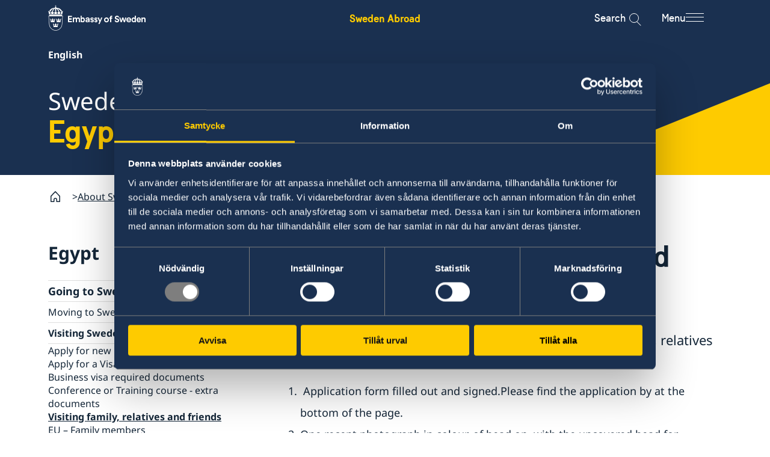

--- FILE ---
content_type: text/html; charset=utf-8
request_url: https://www.swedenabroad.se/en/about-sweden-non-swedish-citizens/egypt/going-to-sweden/visiting-sweden/visiting-relatives-and-friends/
body_size: 12299
content:


<!DOCTYPE html>
<html lang="en" class="en">

<head>
    <meta charset="UTF-8">
    <title>Visiting family, relatives and friends - Sweden Abroad</title>

    <link rel="icon" href="/ClientResources/Favicons/favicon.ico">

    <link rel="apple-touch-icon-precomposed" sizes="57x57" href="/ClientResources/Favicons/apple-touch-icon-57x57.png" />
<link rel="apple-touch-icon-precomposed" sizes="114x114" href="/ClientResources/Favicons/apple-touch-icon-114x114.png" />
<link rel="apple-touch-icon-precomposed" sizes="72x72" href="/ClientResources/Favicons/apple-touch-icon-72x72.png" />
<link rel="apple-touch-icon-precomposed" sizes="144x144" href="/ClientResources/Favicons/apple-touch-icon-144x144.png" />
<link rel="apple-touch-icon-precomposed" sizes="60x60" href="/ClientResources/Favicons/apple-touch-icon-60x60.png" />
<link rel="apple-touch-icon-precomposed" sizes="120x120" href="/ClientResources/Favicons/apple-touch-icon-120x120.png" />
<link rel="apple-touch-icon-precomposed" sizes="76x76" href="/ClientResources/Favicons/apple-touch-icon-76x76.png" />
<link rel="apple-touch-icon-precomposed" sizes="152x152" href="/ClientResources/Favicons/apple-touch-icon-152x152.png" />
<link rel="icon" type="image/png" href="/ClientResources/Favicons/favicon-196x196.png" sizes="196x196" />
<link rel="icon" type="image/png" href="/ClientResources/Favicons/favicon-96x96.png" sizes="96x96" />
<link rel="icon" type="image/png" href="/ClientResources/Favicons/favicon-32x32.png" sizes="32x32" />
<link rel="icon" type="image/png" href="/ClientResources/Favicons/favicon-16x16.png" sizes="16x16" />
<link rel="icon" type="image/png" href="/ClientResources/Favicons/favicon-128.png" sizes="128x128" />
<meta name="application-name" content="Sweden Abroad" />
<meta name="theme-color" content="#FECB00" />
<meta name="msapplication-TileColor" content="#FECB00" />
<meta name="msapplication-TileImage" content="~/ClientResources/Favicons/mstile-144x144.png" />
<meta name="msapplication-square70x70logo" content="~/ClientResources/Favicons/mstile-70x70.png" />
<meta name="msapplication-square150x150logo" content="~/ClientResources/Favicons/mstile-150x150.png" />
<meta name="msapplication-wide310x150logo" content="~/ClientResources/Favicons/mstile-310x150.png" />
<meta name="msapplication-square310x310logo" content="~/ClientResources/Favicons/mstile-310x310.png" />


        <meta name="description">

    

    
        <link rel="stylesheet" href="/main.css?v=Id6yN_S6pd-saYld17v9KjI9ssH6dLDcJtEamNQPjPw" />
        <link rel="stylesheet" href="/deferred.css" media="print" onload="this.media='all'">
        <noscript>
            <link rel="stylesheet" href="/deferred.css">
        </noscript>
    

    <meta name="viewport" content="width=device-width, initial-scale=1.0">
    
    
    <script>
        window.dataLayer = window.dataLayer || [];
        window.dataLayer.push({
            'gtm.start': new Date().getTime(),
            event: 'gtm.js',
        });

        window.requestIdleCallback(() => {
            const gtmScript = document.createElement('script');
            gtmScript.async = true;
            gtmScript.src = 'https://www.googletagmanager.com/gtm.js?id=GTM-NSML9WF';
            document.head.appendChild(gtmScript);
        });
    </script>

    
    <link href="https://www.swedenabroad.se/en/about-sweden-non-swedish-citizens/egypt/going-to-sweden/visiting-sweden/visiting-relatives-and-friends/" rel="canonical" />
    

<meta property="og:url" content="https://www.swedenabroad.se/en/about-sweden-non-swedish-citizens/egypt/going-to-sweden/visiting-sweden/visiting-relatives-and-friends/">
    <meta property="og:title" content="Visiting family, relatives and friends">
    <meta property="og:site_name" content="Sweden Abroad">

    




    <script>
!function(T,l,y){var S=T.location,k="script",D="instrumentationKey",C="ingestionendpoint",I="disableExceptionTracking",E="ai.device.",b="toLowerCase",w="crossOrigin",N="POST",e="appInsightsSDK",t=y.name||"appInsights";(y.name||T[e])&&(T[e]=t);var n=T[t]||function(d){var g=!1,f=!1,m={initialize:!0,queue:[],sv:"5",version:2,config:d};function v(e,t){var n={},a="Browser";return n[E+"id"]=a[b](),n[E+"type"]=a,n["ai.operation.name"]=S&&S.pathname||"_unknown_",n["ai.internal.sdkVersion"]="javascript:snippet_"+(m.sv||m.version),{time:function(){var e=new Date;function t(e){var t=""+e;return 1===t.length&&(t="0"+t),t}return e.getUTCFullYear()+"-"+t(1+e.getUTCMonth())+"-"+t(e.getUTCDate())+"T"+t(e.getUTCHours())+":"+t(e.getUTCMinutes())+":"+t(e.getUTCSeconds())+"."+((e.getUTCMilliseconds()/1e3).toFixed(3)+"").slice(2,5)+"Z"}(),iKey:e,name:"Microsoft.ApplicationInsights."+e.replace(/-/g,"")+"."+t,sampleRate:100,tags:n,data:{baseData:{ver:2}}}}var h=d.url||y.src;if(h){function a(e){var t,n,a,i,r,o,s,c,u,p,l;g=!0,m.queue=[],f||(f=!0,t=h,s=function(){var e={},t=d.connectionString;if(t)for(var n=t.split(";"),a=0;a<n.length;a++){var i=n[a].split("=");2===i.length&&(e[i[0][b]()]=i[1])}if(!e[C]){var r=e.endpointsuffix,o=r?e.location:null;e[C]="https://"+(o?o+".":"")+"dc."+(r||"services.visualstudio.com")}return e}(),c=s[D]||d[D]||"",u=s[C],p=u?u+"/v2/track":d.endpointUrl,(l=[]).push((n="SDK LOAD Failure: Failed to load Application Insights SDK script (See stack for details)",a=t,i=p,(o=(r=v(c,"Exception")).data).baseType="ExceptionData",o.baseData.exceptions=[{typeName:"SDKLoadFailed",message:n.replace(/\./g,"-"),hasFullStack:!1,stack:n+"\nSnippet failed to load ["+a+"] -- Telemetry is disabled\nHelp Link: https://go.microsoft.com/fwlink/?linkid=2128109\nHost: "+(S&&S.pathname||"_unknown_")+"\nEndpoint: "+i,parsedStack:[]}],r)),l.push(function(e,t,n,a){var i=v(c,"Message"),r=i.data;r.baseType="MessageData";var o=r.baseData;return o.message='AI (Internal): 99 message:"'+("SDK LOAD Failure: Failed to load Application Insights SDK script (See stack for details) ("+n+")").replace(/\"/g,"")+'"',o.properties={endpoint:a},i}(0,0,t,p)),function(e,t){if(JSON){var n=T.fetch;if(n&&!y.useXhr)n(t,{method:N,body:JSON.stringify(e),mode:"cors"});else if(XMLHttpRequest){var a=new XMLHttpRequest;a.open(N,t),a.setRequestHeader("Content-type","application/json"),a.send(JSON.stringify(e))}}}(l,p))}function i(e,t){f||setTimeout(function(){!t&&m.core||a()},500)}var e=function(){var n=l.createElement(k);n.src=h;var e=y[w];return!e&&""!==e||"undefined"==n[w]||(n[w]=e),n.onload=i,n.onerror=a,n.onreadystatechange=function(e,t){"loaded"!==n.readyState&&"complete"!==n.readyState||i(0,t)},n}();y.ld<0?l.getElementsByTagName("head")[0].appendChild(e):setTimeout(function(){l.getElementsByTagName(k)[0].parentNode.appendChild(e)},y.ld||0)}try{m.cookie=l.cookie}catch(p){}function t(e){for(;e.length;)!function(t){m[t]=function(){var e=arguments;g||m.queue.push(function(){m[t].apply(m,e)})}}(e.pop())}var n="track",r="TrackPage",o="TrackEvent";t([n+"Event",n+"PageView",n+"Exception",n+"Trace",n+"DependencyData",n+"Metric",n+"PageViewPerformance","start"+r,"stop"+r,"start"+o,"stop"+o,"addTelemetryInitializer","setAuthenticatedUserContext","clearAuthenticatedUserContext","flush"]),m.SeverityLevel={Verbose:0,Information:1,Warning:2,Error:3,Critical:4};var s=(d.extensionConfig||{}).ApplicationInsightsAnalytics||{};if(!0!==d[I]&&!0!==s[I]){var c="onerror";t(["_"+c]);var u=T[c];T[c]=function(e,t,n,a,i){var r=u&&u(e,t,n,a,i);return!0!==r&&m["_"+c]({message:e,url:t,lineNumber:n,columnNumber:a,error:i}),r},d.autoExceptionInstrumented=!0}return m}(y.cfg);function a(){y.onInit&&y.onInit(n)}(T[t]=n).queue&&0===n.queue.length?(n.queue.push(a),n.trackPageView({})):a()}(window,document,{src: "https://js.monitor.azure.com/scripts/b/ai.2.gbl.min.js", crossOrigin: "anonymous", cfg: { instrumentationKey:'16f5fd3a-b1e2-412a-9b2e-b7c6fd2e7784', disableCookiesUsage: false }});
</script>

</head>

<body class="pagetype-localservicepage pagesection-About-Sweden">
    
    <!-- Google Tag Manager (noscript) -->
    <noscript>
        <iframe src="https://www.googletagmanager.com/ns.html?id=GTM-NSML9WF" height="0" width="0" style="display:none;visibility:hidden"></iframe>
    </noscript>
    <!-- End Google Tag Manager (noscript) -->

    
    
    

    
<div class="header__top">
    <div class="container">
        <div class="row">
            <div class="col-xs-12">
                <div class="header__top__content">
                    <a class="header__top__content__sa-link"
                        aria-label="Sweden Abroad - Embassy of Sweden"
                        href="/en/">Sweden Abroad</a>
                </div>
            </div>
        </div>
    </div>
</div>


<div class="header background-section background-section--dawn-blue">
    <a class="header__skip-link" href="#hero" tabindex="1">Go to content</a>
    <div class="container">
        <div class="row">
            <div class="col-xs-12">
                <div class="header__main">

                    <a href="/en/" class="header__main__logo"
                        aria-label="Sweden Abroad - Embassy of Sweden">
                        <i aria-hidden="true" class="header__main__logo__icon sa-icon-embassy-of-sweden"></i>
                    </a>

                    <div class="header__main__sa-link">
                        <a class="header__main__sa-link__link"
                            aria-label="Sweden Abroad - Embassy of Sweden"
                            href="/en/">Sweden Abroad</a>
                    </div>

                    <div class="header__main__actions">
                        <button class="search-icon__button" data-search-button>

                            <span class="search-icon__label">Search</span>

                            <div class="menu-search-icon" aria-label="Open search modal">
                                <div class="search-button">
                                    <div class="search-icon">
                                    </div>
                                </div>
                            </div>
                        </button>

                        <button class="menu-icon__button" id="mainNavigationButton" aria-expanded="false"
                            aria-controls="mainNavigation" data-menu-button>

                            <span class="menu-icon__label">Menu</span>

                            <span class="menu-icon" aria-label="Open menu modal">
                                <span class="menu-icon__bar"></span>
                                <span class="menu-icon__bar"></span>
                                <span class="menu-icon__bar"></span>
                            </span>
                        </button>
                    </div>

                </div>
            </div>
        </div>
    </div>

    <div class="main-navigation-container main-navigation-container--hidden background-section background-section--winter-grey-light"
        id="mainNavigationContainer" aria-labelledby="mainNavigationButton">
        <div class="container">
            <div class="main-navigation-container__content">
                
    <div class="custom-main-menu">
    
<div class="block menuitemgroupblock col-xxl-12 col-xl-12 col-lg-12 col-md-12 col-sm-12 col-xs-12 displaymode-full">
<ul class="menu-item-group-block" lang="en">

            <li class="menu-item-group-block__sub">
                <a href="/en/embassies/" class="menu-item-group-block__sub__link">Embassies
                </a>
            </li>

</ul>


</div><div class="block menuitemgroupblock col-xxl-12 col-xl-12 col-lg-12 col-md-12 col-sm-12 col-xs-12 displaymode-full">
<ul class="menu-item-group-block" lang="sv">
            <li class="menu-item-group-block__main">
                <a class="menu-item-group-block__main__link link-arrow" href="/en/svensklistan/">Svensklistan</a>
            </li>


</ul>


</div><div class="block menuitemgroupblock col-xxl-12 col-xl-12 col-lg-12 col-md-12 col-sm-12 col-xs-12 displaymode-full">
<ul class="menu-item-group-block" lang="sv">
            <li class="menu-item-group-block__main">
                <a class="menu-item-group-block__main__link link-arrow" href="https://www.regeringen.se/uds-reseinformation/ud-resklar/">UD Resklar - p&#xE5; regeringen.se</a>
            </li>


</ul>


</div><div class="block menuitemgroupblock col-xxl-12 col-xl-12 col-lg-12 col-md-12 col-sm-12 col-xs-12 displaymode-full">
<ul class="menu-item-group-block" lang="en">

            <li class="menu-item-group-block__sub">
                <a href="/en/data-protection-policy/" class="menu-item-group-block__sub__link">Data protection policy
                </a>
            </li>
            <li class="menu-item-group-block__sub">
                <a href="/en/about-cookies/" class="menu-item-group-block__sub__link">About cookies
                </a>
            </li>
            <li class="menu-item-group-block__sub">
                <a href="/en/tillg%C3%A4nglighetsredog%C3%B6relse/" class="menu-item-group-block__sub__link">Tillg&#xE4;nglighetsredog&#xF6;relse
                </a>
            </li>

</ul>


</div>
</div>

                
<div class="menu" data-menu>
    <div class="menu__wrapper" data-multilevel-accordion data-open-on-mobile="true">
            <div class="menu__item menu__item__first-level ">
                <h2 class="menu__title">
                    <a class="menu__title__link" href=/en/about-abroad-for-swedish-citizens/>For Swedes</a>
                </h2>
                    <button data-toggle-button-mobile class="first-menu-button" aria-expanded="true">
                        <span class="plus">
                            <span class="horizontal"></span>
                            <span class="vertical"></span>
                        </span>
                    </button>
            </div>
            <ul class="level-0 menu__list" data-level="0" js-menu-list>
            <li class="menu__list__item">
                <div class="menu__item " >
                    <a href=/sv/om-utlandet-f%C3%B6r-svenska-medborgare/egypten/ aria-label="Egypten - For Swedes" class="menu__item__link">Egypten</a>

                        <button data-toggle-button class="menu-button" aria-expanded="false">
                            <span class="plus">
                                <span class="horizontal"></span>
                                <span class="vertical"></span>
                            </span>
                        </button>
                </div>
                <ul class="level-1 menu__list" data-level="1">
            <li class="menu__list__item">
                <div class="menu__item " >
                    <a href=/sv/om-utlandet-f%C3%B6r-svenska-medborgare/egypten/reseinformation/ class="menu__item__link">Reseinformation</a>

                        <button data-toggle-button class="menu-button" aria-expanded="false">
                            <span class="plus">
                                <span class="horizontal"></span>
                                <span class="vertical"></span>
                            </span>
                        </button>
                </div>
                <ul class="level-2 menu__list" data-level="2">
            <li class="menu__list__item">
                <div class="menu__item " >
                    <a href=/sv/om-utlandet-f%C3%B6r-svenska-medborgare/egypten/reseinformation/ambassadens-reseinformation/ class="menu__item__link">Ambassadens reseinformation</a>

                </div>
                <ul class="level-3 menu__list" data-level="3">
                </ul>
            </li>
            <li class="menu__list__item">
                <div class="menu__item " >
                    <a href=/sv/om-utlandet-f%C3%B6r-svenska-medborgare/egypten/reseinformation/arv-i-internationella-situationer/ class="menu__item__link">Arv i internationella situationer</a>

                </div>
                <ul class="level-3 menu__list" data-level="3">
                </ul>
            </li>
            <li class="menu__list__item">
                <div class="menu__item " >
                    <a href=/sv/om-utlandet-f%C3%B6r-svenska-medborgare/egypten/reseinformation/frihetsber%C3%B6vad-i-utlandet/ class="menu__item__link">Frihetsber&#xF6;vad i utlandet</a>

                </div>
                <ul class="level-3 menu__list" data-level="3">
                </ul>
            </li>
            <li class="menu__list__item">
                <div class="menu__item " >
                    <a href=/sv/om-utlandet-f%C3%B6r-svenska-medborgare/egypten/reseinformation/om-olyckan-%C3%A4r-framme/ class="menu__item__link">Om olyckan &#xE4;r framme</a>

                </div>
                <ul class="level-3 menu__list" data-level="3">
                </ul>
            </li>
                </ul>
            </li>
            <li class="menu__list__item">
                <div class="menu__item " >
                    <a href=/sv/om-utlandet-f%C3%B6r-svenska-medborgare/egypten/hj%C3%A4lp-till-svenskar-utomlands/ class="menu__item__link">Hj&#xE4;lp till svenskar utomlands</a>

                        <button data-toggle-button class="menu-button" aria-expanded="false">
                            <span class="plus">
                                <span class="horizontal"></span>
                                <span class="vertical"></span>
                            </span>
                        </button>
                </div>
                <ul class="level-2 menu__list" data-level="2">
            <li class="menu__list__item">
                <div class="menu__item " >
                    <a href=/sv/om-utlandet-f%C3%B6r-svenska-medborgare/egypten/hj%C3%A4lp-till-svenskar-utomlands/konsul%C3%A4r-service-till-svenskar-utomlands/ class="menu__item__link">Konsul&#xE4;r service till svenskar utomlands</a>

                </div>
                <ul class="level-3 menu__list" data-level="3">
                </ul>
            </li>
            <li class="menu__list__item">
                <div class="menu__item " >
                    <a href=/sv/om-utlandet-f%C3%B6r-svenska-medborgare/egypten/hj%C3%A4lp-till-svenskar-utomlands/pass-utomlands/ class="menu__item__link">Pass i Egypten</a>

                </div>
                <ul class="level-3 menu__list" data-level="3">
                </ul>
            </li>
            <li class="menu__list__item">
                <div class="menu__item " >
                    <a href=/sv/om-utlandet-f%C3%B6r-svenska-medborgare/egypten/hj%C3%A4lp-till-svenskar-utomlands/legaliseringar/ class="menu__item__link">Legaliseringar</a>

                </div>
                <ul class="level-3 menu__list" data-level="3">
                </ul>
            </li>
            <li class="menu__list__item">
                <div class="menu__item " >
                    <a href=/sv/om-utlandet-f%C3%B6r-svenska-medborgare/egypten/hj%C3%A4lp-till-svenskar-utomlands/vigsel/ class="menu__item__link">Vigsel</a>

                </div>
                <ul class="level-3 menu__list" data-level="3">
                </ul>
            </li>
            <li class="menu__list__item">
                <div class="menu__item " >
                    <a href=/sv/om-utlandet-f%C3%B6r-svenska-medborgare/egypten/hj%C3%A4lp-till-svenskar-utomlands/gifta-sig-utomlands/ class="menu__item__link">Gifta sig utomlands</a>

                </div>
                <ul class="level-3 menu__list" data-level="3">
                </ul>
            </li>
            <li class="menu__list__item">
                <div class="menu__item " >
                    <a href=/sv/om-utlandet-f%C3%B6r-svenska-medborgare/egypten/hj%C3%A4lp-till-svenskar-utomlands/r%C3%B6sta-utomlands/ class="menu__item__link">R&#xF6;sta i Egypten</a>

                </div>
                <ul class="level-3 menu__list" data-level="3">
                </ul>
            </li>
            <li class="menu__list__item">
                <div class="menu__item " >
                    <a href=/sv/om-utlandet-f%C3%B6r-svenska-medborgare/egypten/hj%C3%A4lp-till-svenskar-utomlands/hj%C3%A4lp-kring-medborgarskap/ class="menu__item__link">Hj&#xE4;lp kring medborgarskap</a>

                </div>
                <ul class="level-3 menu__list" data-level="3">
                </ul>
            </li>
            <li class="menu__list__item">
                <div class="menu__item " >
                    <a href=/sv/om-utlandet-f%C3%B6r-svenska-medborgare/egypten/hj%C3%A4lp-till-svenskar-utomlands/akut-hj%C3%A4lp/ class="menu__item__link">Akut hj&#xE4;lp</a>

                </div>
                <ul class="level-3 menu__list" data-level="3">
                </ul>
            </li>
                </ul>
            </li>
            <li class="menu__list__item">
                <div class="menu__item " >
                    <a href=/sv/om-utlandet-f%C3%B6r-svenska-medborgare/egypten/utvecklingssamarbete/ class="menu__item__link">Utvecklingssamarbete</a>

                </div>
                <ul class="level-2 menu__list" data-level="2">
                </ul>
            </li>
            <li class="menu__list__item">
                <div class="menu__item " >
                    <a href=/sv/om-utlandet-f%C3%B6r-svenska-medborgare/egypten/service-f%C3%B6r-svenska-f%C3%B6retag/ class="menu__item__link">Service f&#xF6;r svenska f&#xF6;retag</a>

                        <button data-toggle-button class="menu-button" aria-expanded="false">
                            <span class="plus">
                                <span class="horizontal"></span>
                                <span class="vertical"></span>
                            </span>
                        </button>
                </div>
                <ul class="level-2 menu__list" data-level="2">
            <li class="menu__list__item">
                <div class="menu__item " >
                    <a href=/sv/om-utlandet-f%C3%B6r-svenska-medborgare/egypten/service-f%C3%B6r-svenska-f%C3%B6retag/anm%C3%A4la-handelshinder/ class="menu__item__link">Anm&#xE4;la handelshinder</a>

                </div>
                <ul class="level-3 menu__list" data-level="3">
                </ul>
            </li>
            <li class="menu__list__item">
                <div class="menu__item " >
                    <a href=/sv/om-utlandet-f%C3%B6r-svenska-medborgare/egypten/service-f%C3%B6r-svenska-f%C3%B6retag/svenska-f%C3%B6retag-i-utlandet/ class="menu__item__link">Svenska f&#xF6;retag i utlandet</a>

                </div>
                <ul class="level-3 menu__list" data-level="3">
                </ul>
            </li>
                </ul>
            </li>
                </ul>
            </li>
            </ul>
            <div class="menu__item menu__item__first-level ">
                <h2 class="menu__title">
                    <a class="menu__title__link" href=/en/about-sweden-non-swedish-citizens/>For non-Swedes</a>
                </h2>
                    <button data-toggle-button-mobile class="first-menu-button" aria-expanded="true">
                        <span class="plus">
                            <span class="horizontal"></span>
                            <span class="vertical"></span>
                        </span>
                    </button>
            </div>
            <ul class="level-0 menu__list" data-level="0" js-menu-list>
            <li class="menu__list__item">
                <div class="menu__item " >
                    <a href=/en/about-sweden-non-swedish-citizens/egypt/ aria-label="Egypt - For non-Swedes" class="menu__item__link">Egypt</a>

                        <button data-toggle-button class="menu-button" aria-expanded="false">
                            <span class="plus">
                                <span class="horizontal"></span>
                                <span class="vertical"></span>
                            </span>
                        </button>
                </div>
                <ul class="level-1 menu__list" data-level="1">
            <li class="menu__list__item">
                <div class="menu__item " >
                    <a href=/en/about-sweden-non-swedish-citizens/egypt/going-to-sweden/ class="menu__item__link">Going to Sweden?</a>

                        <button data-toggle-button class="menu-button" aria-expanded="false">
                            <span class="plus">
                                <span class="horizontal"></span>
                                <span class="vertical"></span>
                            </span>
                        </button>
                </div>
                <ul class="level-2 menu__list" data-level="2">
            <li class="menu__list__item">
                <div class="menu__item " >
                    <a href=/en/about-sweden-non-swedish-citizens/egypt/going-to-sweden/moving-to-sweden/ class="menu__item__link">Moving to Sweden</a>

                </div>
                <ul class="level-3 menu__list" data-level="3">
                </ul>
            </li>
            <li class="menu__list__item">
                <div class="menu__item " >
                    <a href=/en/about-sweden-non-swedish-citizens/egypt/going-to-sweden/visiting-sweden/ class="menu__item__link">Visiting Sweden</a>

                </div>
                <ul class="level-3 menu__list" data-level="3">
                </ul>
            </li>
            <li class="menu__list__item">
                <div class="menu__item " >
                    <a href=/en/about-sweden-non-swedish-citizens/egypt/going-to-sweden/applying-for-a-work-permit/ class="menu__item__link">Applying for a work permit</a>

                </div>
                <ul class="level-3 menu__list" data-level="3">
                </ul>
            </li>
            <li class="menu__list__item">
                <div class="menu__item " >
                    <a href=/en/about-sweden-non-swedish-citizens/egypt/going-to-sweden/appeals/ class="menu__item__link">Appeals</a>

                </div>
                <ul class="level-3 menu__list" data-level="3">
                </ul>
            </li>
            <li class="menu__list__item">
                <div class="menu__item " >
                    <a href=/en/about-sweden-non-swedish-citizens/egypt/going-to-sweden/gdpr/ class="menu__item__link">GDPR</a>

                </div>
                <ul class="level-3 menu__list" data-level="3">
                </ul>
            </li>
                </ul>
            </li>
            <li class="menu__list__item">
                <div class="menu__item " >
                    <a href=/en/about-sweden-non-swedish-citizens/egypt/trade--investments/ class="menu__item__link">Trade &amp; investments</a>

                        <button data-toggle-button class="menu-button" aria-expanded="false">
                            <span class="plus">
                                <span class="horizontal"></span>
                                <span class="vertical"></span>
                            </span>
                        </button>
                </div>
                <ul class="level-2 menu__list" data-level="2">
            <li class="menu__list__item">
                <div class="menu__item " >
                    <a href=/en/about-sweden-non-swedish-citizens/egypt/trade--investments/eu-egypt-association-agreement/ class="menu__item__link">EU-Egypt Association Agreement</a>

                </div>
                <ul class="level-3 menu__list" data-level="3">
                </ul>
            </li>
            <li class="menu__list__item">
                <div class="menu__item " >
                    <a href=/en/about-sweden-non-swedish-citizens/egypt/trade--investments/business-anti-corruption-portal/ class="menu__item__link">Business anti-corruption portal</a>

                </div>
                <ul class="level-3 menu__list" data-level="3">
                </ul>
            </li>
                </ul>
            </li>
            <li class="menu__list__item">
                <div class="menu__item " >
                    <a href=/en/about-sweden-non-swedish-citizens/egypt/development-and-aid/ class="menu__item__link">Development and aid</a>

                        <button data-toggle-button class="menu-button" aria-expanded="false">
                            <span class="plus">
                                <span class="horizontal"></span>
                                <span class="vertical"></span>
                            </span>
                        </button>
                </div>
                <ul class="level-2 menu__list" data-level="2">
            <li class="menu__list__item">
                <div class="menu__item " >
                    <a href=/en/about-sweden-non-swedish-citizens/egypt/development-and-aid/international-training-programme/ class="menu__item__link">International Training Programme</a>

                </div>
                <ul class="level-3 menu__list" data-level="3">
                </ul>
            </li>
                </ul>
            </li>
                </ul>
            </li>
            </ul>
            <div class="menu__item menu__item__first-level ">
                <h2 class="menu__title">
                    <a class="menu__title__link" href=/en/embassies/>Embassies and consulates </a>
                </h2>
                    <button data-toggle-button-mobile class="first-menu-button" aria-expanded="true">
                        <span class="plus">
                            <span class="horizontal"></span>
                            <span class="vertical"></span>
                        </span>
                    </button>
            </div>
            <ul class="level-0 menu__list" data-level="0" js-menu-list>
            <li class="menu__list__item">
                <div class="menu__item " >
                    <a href=/en/embassies/egypt-cairo/ class="menu__item__link">Embassy of Sweden in  Cairo, Egypt</a>

                        <button data-toggle-button class="menu-button" aria-expanded="false">
                            <span class="plus">
                                <span class="horizontal"></span>
                                <span class="vertical"></span>
                            </span>
                        </button>
                </div>
                <ul class="level-1 menu__list" data-level="1">
            <li class="menu__list__item">
                <div class="menu__item " >
                    <a href=/en/embassies/egypt-cairo/contact/ class="menu__item__link">Contact / Opening hours</a>

                        <button data-toggle-button class="menu-button" aria-expanded="false">
                            <span class="plus">
                                <span class="horizontal"></span>
                                <span class="vertical"></span>
                            </span>
                        </button>
                </div>
                <ul class="level-2 menu__list" data-level="2">
            <li class="menu__list__item">
                <div class="menu__item " >
                    <a href=/en/embassies/egypt-cairo/contact/passport-in-egypt/ class="menu__item__link">Swedish passport in Egypt</a>

                </div>
                <ul class="level-3 menu__list" data-level="3">
                </ul>
            </li>
            <li class="menu__list__item">
                <div class="menu__item " >
                    <a href=/en/embassies/egypt-cairo/contact/book-an-appointment/ class="menu__item__link">Book an appointment for migration related applications</a>

                </div>
                <ul class="level-3 menu__list" data-level="3">
                </ul>
            </li>
                </ul>
            </li>
            <li class="menu__list__item">
                <div class="menu__item " >
                    <a href=/en/embassies/egypt-cairo/about-us/ class="menu__item__link">About us</a>

                        <button data-toggle-button class="menu-button" aria-expanded="false">
                            <span class="plus">
                                <span class="horizontal"></span>
                                <span class="vertical"></span>
                            </span>
                        </button>
                </div>
                <ul class="level-2 menu__list" data-level="2">
            <li class="menu__list__item">
                <div class="menu__item " >
                    <a href=/en/embassies/egypt-cairo/about-us/embassy-staff/ class="menu__item__link">Embassy Staff</a>

                </div>
                <ul class="level-3 menu__list" data-level="3">
                </ul>
            </li>
            <li class="menu__list__item">
                <div class="menu__item " >
                    <a href=/sv/utlandsmyndigheter/egypten-kairo/om-oss/o/ class="menu__item__link">Ambassadens personal</a>

                </div>
                <ul class="level-3 menu__list" data-level="3">
                </ul>
            </li>
                </ul>
            </li>
            <li class="menu__list__item">
                <div class="menu__item " >
                    <a href=/sv/utlandsmyndigheter/egypten-kairo/s%C3%A5-st%C3%B6ttar-vi-svenska-f%C3%B6retag/ class="menu__item__link">S&#xE5; st&#xF6;ttar vi svenska f&#xF6;retag</a>

                        <button data-toggle-button class="menu-button" aria-expanded="false">
                            <span class="plus">
                                <span class="horizontal"></span>
                                <span class="vertical"></span>
                            </span>
                        </button>
                </div>
                <ul class="level-2 menu__list" data-level="2">
            <li class="menu__list__item">
                <div class="menu__item " >
                    <a href=/sv/utlandsmyndigheter/egypten-kairo/s%C3%A5-st%C3%B6ttar-vi-svenska-f%C3%B6retag/resurs-for-svenska-foretag/ class="menu__item__link">Vi &#xE4;r en resurs f&#xF6;r svenska f&#xF6;retag</a>

                </div>
                <ul class="level-3 menu__list" data-level="3">
                </ul>
            </li>
            <li class="menu__list__item">
                <div class="menu__item " >
                    <a href=/sv/utlandsmyndigheter/egypten-kairo/s%C3%A5-st%C3%B6ttar-vi-svenska-f%C3%B6retag/team-sweden/ class="menu__item__link">Team Sweden</a>

                </div>
                <ul class="level-3 menu__list" data-level="3">
                </ul>
            </li>
            <li class="menu__list__item">
                <div class="menu__item " >
                    <a href=/sv/utlandsmyndigheter/egypten-kairo/s%C3%A5-st%C3%B6ttar-vi-svenska-f%C3%B6retag/sa-kan-du-fa-stod/ class="menu__item__link">S&#xE5; kan du f&#xE5; st&#xF6;d</a>

                </div>
                <ul class="level-3 menu__list" data-level="3">
                </ul>
            </li>
            <li class="menu__list__item">
                <div class="menu__item " >
                    <a href=/sv/utlandsmyndigheter/egypten-kairo/s%C3%A5-st%C3%B6ttar-vi-svenska-f%C3%B6retag/svenska-f%C3%B6retag-i-l%C3%A4gg-in-aktuellt-land-h%C3%A4r/ class="menu__item__link">Svenska f&#xF6;retag i Egypten</a>

                </div>
                <ul class="level-3 menu__list" data-level="3">
                </ul>
            </li>
            <li class="menu__list__item">
                <div class="menu__item " >
                    <a href=/sv/utlandsmyndigheter/egypten-kairo/s%C3%A5-st%C3%B6ttar-vi-svenska-f%C3%B6retag/anm%C3%A4l-handelshinder/ class="menu__item__link">Anm&#xE4;l handelshinder</a>

                </div>
                <ul class="level-3 menu__list" data-level="3">
                </ul>
            </li>
                </ul>
            </li>
            <li class="menu__list__item">
                <div class="menu__item " >
                    <a href=/en/embassies/egypt-cairo/current/ class="menu__item__link">Current</a>

                        <button data-toggle-button class="menu-button" aria-expanded="false">
                            <span class="plus">
                                <span class="horizontal"></span>
                                <span class="vertical"></span>
                            </span>
                        </button>
                </div>
                <ul class="level-2 menu__list" data-level="2">
            <li class="menu__list__item">
                <div class="menu__item " >
                    <a href=/en/embassies/egypt-cairo/current/news/ class="menu__item__link">News</a>

                </div>
                <ul class="level-3 menu__list" data-level="3">
                </ul>
            </li>
                </ul>
            </li>
                </ul>
            </li>
            </ul>
    </div>
</div>



            </div>
        </div>
    </div>

    <div class="search-box js-hidden" role="dialog" aria-hidden="true" data-search-box>

<div class="page-search">
        <div class="container">
            <div class="row">
                <div class="col-xs-12 col-md-10 col-md-offset-1">
                    <form class="hero-search-box" method="get" action="/en/search-page/">
                        

<div class="page-search__content" role="dialog" data-search-box>
    <div class="page-search__content__container">
        <input class="page-search__content__container__input" type="text" name="q" autocomplete="off" aria-label="Enter search query" data-search-handler />
    </div>
    <button class="page-search__content__button" type="submit" value="Search">
        <span class="page-search__content__button__text link-arrow">Search</span>
    </button>
    <input class="visually-hidden" type="hidden" value="1" name="type" tabindex="-1" />
</div>

    <ul class="page-search__filters">
            <li>
                <input id="search-filters-e97dca0a-857e-44a8-af0e-904e6cea6d87-Egypt" type="checkbox"
                    class="page-search__filters__filter-checkbox" name="filters" value="Egypt" checked="checked" />
                    <span class="page-search__filters__filter">
                        Egypt
                        <label for="search-filters-e97dca0a-857e-44a8-af0e-904e6cea6d87-Egypt" class="page-search__filters__filter__remove">
                            <i aria-hidden="true" class="sa-icon-cross page-search__filters__filter__remove__icon"></i>
                        </label>
                    </span>
            </li>
    </ul>

                    </form>
                </div>
            </div>
        </div>
</div>    </div>


</div>

    

    <div class="hero">
        


<div class="generic-hero">
    <div class="generic-hero__wrapper">
        <div class="generic-hero__image">
            <img class="generic-hero__image__element" 
                    src="/globalassets/hero/sa-country-pattern-sweden-country.svg" 
                    alt="" 
                    fetchpriority="high" 
                    loading="eager" 
                    width="2560" 
                    height="1000"/>
        </div>
        <div class="generic-hero__content" id="hero">
            <div class="container">
                <div class="row">
                    <div class="col-xs-12 col-lg-10">
                        <ul class="hero__embassy__languages language-list">
<li class="language-list__language"><span class="active">English</span></li></ul>
<h2 class="generic-hero__content__title__general">                                <span class="generic-hero__content__title__about">Sweden &amp;</span>
                                <span class="generic-hero__content__title__location">Egypt</span>
</h2>                    </div>
                </div>
                <div class="row">
                </div>
            </div>
        </div>
    </div>
</div>

<div class="container">
    <ul class="breadcrumbs">
<li class="breadcrumbs__breadcrumb breadcrumbs__home"><a aria-label="Startpage" href="/en/"></a></li>
<li class="breadcrumbs__breadcrumb"><a aria-label="About Sweden" href="/en/about-sweden-non-swedish-citizens/">About Sweden</a></li>
<li class="breadcrumbs__breadcrumb"><a aria-label="Egypt" href="/en/about-sweden-non-swedish-citizens/egypt/">Egypt</a></li>
<li class="breadcrumbs__breadcrumb"><a aria-label="Going to Sweden?" href="/en/about-sweden-non-swedish-citizens/egypt/going-to-sweden/">Going to Sweden?</a></li>
<li class="breadcrumbs__breadcrumb"><a aria-label="Visiting Sweden" href="/en/about-sweden-non-swedish-citizens/egypt/going-to-sweden/visiting-sweden/">Visiting Sweden</a></li>
<li class="breadcrumbs__breadcrumb">Visiting family, relatives and friends</li></ul>
</div>


    </div>

<div class="article-page">
    <div class="container">

        


        <div class="row">
            <div class="col-xs-12 col-md-4">
                
    <aside class="submenu-accordion" data-multilevel-accordion data-open-on-mobile="false" data-submenu-accordion>
            <div class="submenu-accordion__content">
                <h2 class="submenu-accordion__content__title"><a href=/en/about-sweden-non-swedish-citizens/egypt/
                        class="submenu-accordion__content__title__link">Egypt</a></h2>
                    <button data-toggle-button-mobile class="toggle-button-mobile" aria-expanded="false">
                        <span class="toggle-button-mobile__button menu-icon">
                            <span class="menu-icon__bar"></span>
                            <span class="menu-icon__bar"></span>
                            <span class="menu-icon__bar"></span>
                        </span>
                    </button>
            </div>
                <ul class="level-0" data-level="0">
            <li>
                <div class="submenu-accordion__sublist " >
        <a href=/en/about-sweden-non-swedish-citizens/egypt/going-to-sweden/ class="submenu-link">Going to Sweden?</a>
                        <button data-toggle-button class="toggle-button" aria-expanded="false">
                            <span class="plus">
                                <span class="horizontal"></span>
                                <span class="vertical"></span>
                            </span>
                        </button>
                </div>

                    <ul class="level-1" data-level="1">
            <li>
                <div class="submenu-accordion__sublist " >
        <a href=/en/about-sweden-non-swedish-citizens/egypt/going-to-sweden/moving-to-sweden/ class="submenu-link">Moving to Sweden</a>
                        <button data-toggle-button class="toggle-button" aria-expanded="false">
                            <span class="plus">
                                <span class="horizontal"></span>
                                <span class="vertical"></span>
                            </span>
                        </button>
                </div>

                    <ul class="level-2" data-level="2">
            <li>
                <div class="submenu-accordion__sublist " >
        <a href=/en/about-sweden-non-swedish-citizens/egypt/going-to-sweden/moving-to-sweden/working-in-sweden/ class="submenu-link">Working in Sweden</a>
                </div>

            </li>
            <li>
                <div class="submenu-accordion__sublist " >
        <a href=/en/about-sweden-non-swedish-citizens/egypt/going-to-sweden/moving-to-sweden/studying-in-sweden/ class="submenu-link">Studying in Sweden</a>
                </div>

            </li>
                    </ul>
            </li>
            <li>
                <div class="submenu-accordion__sublist " >
        <a href=/en/about-sweden-non-swedish-citizens/egypt/going-to-sweden/visiting-sweden/ class="submenu-link">Visiting Sweden</a>
                        <button data-toggle-button class="toggle-button" aria-expanded="false">
                            <span class="plus">
                                <span class="horizontal"></span>
                                <span class="vertical"></span>
                            </span>
                        </button>
                </div>

                    <ul class="level-2" data-level="2">
            <li>
                <div class="submenu-accordion__sublist " >
        <a href=/en/about-sweden-non-swedish-citizens/egypt/going-to-sweden/visiting-sweden/apply-for-new-passportid/ class="submenu-link">Apply for new passport/id</a>
                </div>

            </li>
            <li>
                <div class="submenu-accordion__sublist " >
        <a href=/en/about-sweden-non-swedish-citizens/egypt/going-to-sweden/visiting-sweden/apply-for-a-visa2/ class="submenu-link">Apply for a Visa</a>
                </div>

            </li>
            <li>
                <div class="submenu-accordion__sublist " >
        <a href=/en/about-sweden-non-swedish-citizens/egypt/going-to-sweden/visiting-sweden/business-visit/ class="submenu-link">Business visa required documents</a>
                </div>

            </li>
            <li>
                <div class="submenu-accordion__sublist " >
        <a href=/en/about-sweden-non-swedish-citizens/egypt/going-to-sweden/visiting-sweden/conference-or-training-course---extra-documents/ class="submenu-link">Conference or Training course - extra documents</a>
                </div>

            </li>
            <li>
                <div class="submenu-accordion__sublist active-link" data-active-link>
        <a href=/en/about-sweden-non-swedish-citizens/egypt/going-to-sweden/visiting-sweden/visiting-relatives-and-friends/ class="submenu-link">Visiting family, relatives and friends</a>
                </div>

            </li>
            <li>
                <div class="submenu-accordion__sublist " >
        <a href=/en/about-sweden-non-swedish-citizens/egypt/going-to-sweden/visiting-sweden/eu--family-members/ class="submenu-link">EU &#x2013; Family members</a>
                </div>

            </li>
            <li>
                <div class="submenu-accordion__sublist " >
        <a href=/en/about-sweden-non-swedish-citizens/egypt/going-to-sweden/visiting-sweden/sports-or-cultural-visit/ class="submenu-link">Sports or cultural visit</a>
                </div>

            </li>
            <li>
                <div class="submenu-accordion__sublist " >
        <a href=/en/about-sweden-non-swedish-citizens/egypt/going-to-sweden/visiting-sweden/medical-treatment/ class="submenu-link">Medical treatment</a>
                </div>

            </li>
            <li>
                <div class="submenu-accordion__sublist " >
        <a href=/en/about-sweden-non-swedish-citizens/egypt/going-to-sweden/visiting-sweden/tourist-visit/ class="submenu-link">Tourist visa required documents</a>
                </div>

            </li>
            <li>
                <div class="submenu-accordion__sublist " >
        <a href=/en/about-sweden-non-swedish-citizens/egypt/going-to-sweden/visiting-sweden/minors--extra-documents/ class="submenu-link">Minors &#x2013; extra documents</a>
                </div>

            </li>
            <li>
                <div class="submenu-accordion__sublist " >
        <a href=/en/about-sweden-non-swedish-citizens/egypt/going-to-sweden/visiting-sweden/entryexit-system-ees/ class="submenu-link">Entry/Exit System (EES)</a>
                </div>

            </li>
                    </ul>
            </li>
            <li>
                <div class="submenu-accordion__sublist " >
        <a href=/en/about-sweden-non-swedish-citizens/egypt/going-to-sweden/applying-for-a-work-permit/ class="submenu-link">Applying for a work permit</a>
                </div>

            </li>
            <li>
                <div class="submenu-accordion__sublist " >
        <a href=/en/about-sweden-non-swedish-citizens/egypt/going-to-sweden/appeals/ class="submenu-link">Appeals</a>
                </div>

            </li>
            <li>
                <div class="submenu-accordion__sublist " >
        <a href=/en/about-sweden-non-swedish-citizens/egypt/going-to-sweden/gdpr/ class="submenu-link">GDPR</a>
                </div>

            </li>
                    </ul>
            </li>
            <li>
                <div class="submenu-accordion__sublist " >
        <a href=/en/about-sweden-non-swedish-citizens/egypt/trade--investments/ class="submenu-link">Trade &amp; investments</a>
                        <button data-toggle-button class="toggle-button" aria-expanded="false">
                            <span class="plus">
                                <span class="horizontal"></span>
                                <span class="vertical"></span>
                            </span>
                        </button>
                </div>

                    <ul class="level-1" data-level="1">
            <li>
                <div class="submenu-accordion__sublist " >
        <a href=/en/about-sweden-non-swedish-citizens/egypt/trade--investments/eu-egypt-association-agreement/ class="submenu-link">EU-Egypt Association Agreement</a>
                </div>

            </li>
            <li>
                <div class="submenu-accordion__sublist " >
        <a href=/en/about-sweden-non-swedish-citizens/egypt/trade--investments/business-anti-corruption-portal/ class="submenu-link">Business anti-corruption portal</a>
                </div>

            </li>
                    </ul>
            </li>
            <li>
                <div class="submenu-accordion__sublist " >
        <a href=/en/about-sweden-non-swedish-citizens/egypt/development-and-aid/ class="submenu-link">Development and aid</a>
                        <button data-toggle-button class="toggle-button" aria-expanded="false">
                            <span class="plus">
                                <span class="horizontal"></span>
                                <span class="vertical"></span>
                            </span>
                        </button>
                </div>

                    <ul class="level-1" data-level="1">
            <li>
                <div class="submenu-accordion__sublist " >
        <a href=/en/about-sweden-non-swedish-citizens/egypt/development-and-aid/international-training-programme/ class="submenu-link">International Training Programme</a>
                </div>

            </li>
                    </ul>
            </li>
                </ul>
    </aside>


            </div>

            <div class="col-xs-12 col-md-8">

        <h1 class="article-page__title">Visiting family, relatives and friends</h1>

    <p class="article-page__preamble" >The following are the required documents for visiting family, relatives and friends in Sweden.</p>
        <div class="article-page__body">
            
<ol start="1">
<li>&nbsp;Application form filled out and signed.Please find the application by at the bottom of the page.</li>
<li>One recent photograph in colour, of head on, with the uncovered head for gentleman and white background.</li>
<li>Passport:
<ul>
<li>Only a photo copy of the biometric page and last Schengen visas.</li>
</ul>
<ul>
<li>current passport must contain at least two blank pages (no stamp or visa on the other side)</li>
</ul>
<ul>
<li>The passport should be valid for at least 3 months after return from the planned trip.</li>
</ul>
<ul>
<li>Previous passport covering the last 7 years is mandatory.</li>
</ul>
<ul>
<li>Movement certificate is required in these cases:</li>
</ul>
<ul>
<li>First travellers.</li>
</ul>
<ul>
<li>The passports not covering the last 7 years.</li>
</ul>
<ul>
<li>If there is a gap between the current and the previous passport more than 3 months</li>
</ul>
</li>
<li>An invitation form signed by the host family/friends for the applicant. (check link end of page)</li>
<li>Personbevis: it's issued from taxation office in Sweden from the invited person side and it should be not older than 3 months.</li>
<li>Original bank statements, for the past 6 months in the absence of bank account, proof of the other assets has to be provided.</li>
<li>Certificate of the employment: specifying the date of recruitment, position in the company, salary level, the purpose of the travel and confirmation of leave approved.
<ul>
<li>For company owner: original and copy of the commercial registry and tax card translated.</li>
</ul>
<ul>
<li>Documents to be provided by pupils /students: proof of enrollment in school/university.</li>
</ul>
</li>
<li>Documents to be provided by minors:</li>
</ol><ol start="9">
<ul>
<li>Birth certificate translated.</li>
<li>If the minor travel without his/her legal guardian: consent of the parental authority (both parents) or legal guardian. shall be signed by both parents in front of VFSGlobal agent, in case of one guardian is residing in another country, he/she should visit the nearest Swedish Embassy and sign the consent</li>
<li>If the minor is travelling with one of his/her legal guardian :consent of the parental authority (parents who not traveling with his/her minor child )or legal guardian shall shall be signed in front of VFSGlobal agent, in case of one guardian is residing in another country, he/she should visit the nearest Swedish Embassy and sign the consent.</li>
</ul>
<li>A round trip ticket reservation, primary reservation is mandatory.</li>
<li>Travel medical insurance covering the entire period of the intended stay,&nbsp; valid for all Schengen states and covering any expenses which might arise in connection with repatriation for medical reasons, urgent medical attention .emergency hospital treatment or death during the stay .the minimum coverage must be 30.000 EUR.</li>
</ol>
<p>If the documents are in Arabic it should be translated into English or Swedish</p>
<p><b>&nbsp;</b></p>
<p><b>Link for invitation form</b></p>
<ul>
<li><a href="http://www.migrationsverket.se/download/18.5e83388f141c129ba631285c/1493041228456/Inbjudan_241011_en.pdf" target="_blank">Invitation – If you wish to invite a relative or friend to visit you, form no. 241011</a></li>
</ul>
<p><span style="color: #000000; font-family: Calibri;">&nbsp;</span></p>

        </div>

                
<div class="row row0"><div class="block articlemetablock col-xxl-12 col-xl-12 col-lg-12 col-md-12 col-sm-12 col-xs-12 displaymode-full">
    <div class="article-meta-block">
            <h3 class="article-meta-block__title">Schengen visa application form</h3>

        <ul class="article-meta-block__list">
                <li class="article-meta-block__list__item">
                    
<a href="/globalassets/ambassader/egypten-kairo/documents/application-c-visa-eng.pdf">English</a>
                    
                </li>
                <li class="article-meta-block__list__item">
                    
<a href="/globalassets/ambassader/egypten-kairo/documents/application-c-visa-swe.pdf">Swedish</a>
                    
                </li>
        </ul>
    </div>
</div></div>

                


            </div>
        </div>
    </div>
</div>




<div class="container">
    <div class="splash">
        <div class="footer-block background-section--pale-winter-grey">
            <div class="footer-block__header">
                <div class="container">
                    <div class="row">
                        <div class="block footercontent footer-block__header__content col-xs-12">
                                <h2 class="footer-block__header__content__title">Sweden in Egypt</h2>
                        </div>
                    </div>

<div class="row row0"><div class="block submenublock col-xxl-6 col-xl-6 col-lg-6 col-md-6 col-sm-12 col-xs-12 displaymode-half">
<div class="submenu-block__wrapper ">
    <div class="submenu-block__header">
        <h3 class="submenu-block__header__title">Sweden&#x27;s mission</h3>
    </div>



    <ul class="submenu-block__items">
                <li class="submenu-block__items__item">
                    <a href="/en/embassies/egypt-cairo/" class="submenu-block__items__item__link">Egypt, Cairo</a>
                </li>
    </ul>
</div></div></div>                </div>
            </div>
        </div>
    </div>
</div>
    
<div class="container">
        <div class="splash">
            <div class="footer">
                <div class="footer__logo">
                    <div class="container">
                        <div class="row">
                            <div class="col-xs-12">
                                <i aria-hidden="true" class="sa-icon-embassy-of-sweden footer__logo__element"></i>
                            </div>
                        </div>
                    </div>
                </div>

                <div class="container">
                    <div class="row">

                        <div lang="en" class="block footercontent col-md-6 col-xs-12">
                            <div class="footer-block__header__content">

                            <div class="footer__content__description">
                                
<p>Sweden has diplomatic relations with almost all states in the world, with embassies and consulates in around half of these. Sweden's foreign representation consists of approximately 100 missions abroad and 350 honorary consulates.</p>
                            </div>



<div lang="en" class="footer-content-block">
    <h3 class="footer-content-block__content__title">Find the embassy you are looking for:</h3>

    <div class="footer-content-block__content__dropdown dropdown" data-dropdown-context="footer-embassy">
        <label class="sr-only" for="dropdown-72bd7eed-5aa9-451e-a09d-05049bc7cfd8">Select embassy</label><select class="dropdown__select" data-select-redirect="1" id="dropdown-72bd7eed-5aa9-451e-a09d-05049bc7cfd8"><option data-dropdown-autocomplete="1" value="">Select embassy</option><option class="dropdown-option-link" lang="sv" value="/sv/utlandsmyndigheter/aland-mariehamn/">&#xC5;land, Mariehamn</option><option class="dropdown-option-link" lang="en" value="/en/embassies/albania-tirana/">Albania, Tirana</option><option class="dropdown-option-link" lang="sv" value="/sv/utlandsmyndigheter/algeriet-alger/">Algeriet, Alger</option><option class="dropdown-option-link" lang="en" value="/en/embassies/angola-stockholm/">Angola, Stockholm</option><option class="dropdown-option-link" lang="en" value="/en/embassies/antigua-and-barbuda-stockholm/">Antigua and Barbuda, Stockholm</option><option class="dropdown-option-link" lang="sv" value="/sv/utlandsmyndigheter/argentina-buenos-aires/">Argentina, Buenos Aires</option><option class="dropdown-option-link" lang="en" value="/en/embassies/armenia-yerevan/">Armenia, Yerevan</option><option class="dropdown-option-link" lang="en" value="/en/embassies/australia-canberra/">Australia, Canberra</option><option class="dropdown-option-link" lang="en" value="/en/embassies/austria-wien/">Austria, Vienna</option><option class="dropdown-option-link" lang="en" value="/en/embassies/azerbaijan-baku/">Azerbaijan, Baku</option><option class="dropdown-option-link" lang="en" value="/en/embassies/bahamas-stockholm/">Bahamas, Stockholm</option><option class="dropdown-option-link" lang="en" value="/en/embassies/bangladesh-dhaka/">Bangladesh, Dhaka</option><option class="dropdown-option-link" lang="en" value="/en/embassies/barbados-stockholm/">Barbados, Stockholm</option><option class="dropdown-option-link" lang="en" value="/en/embassies/belarus-minsk/">Belarus, Minsk</option><option class="dropdown-option-link" lang="en" value="/en/embassies/belgium-brussels/">Belgium, Brussels</option><option class="dropdown-option-link" lang="en" value="/en/embassies/belize-stockholm/">Belize, Stockholm</option><option class="dropdown-option-link" lang="en" value="/en/embassies/benin-stockholm/">Benin, Stockholm</option><option class="dropdown-option-link" lang="en" value="/en/embassies/bolivia-la-paz/">Bolivia, La Paz</option><option class="dropdown-option-link" lang="en" value="/en/embassies/bosnia-and-herzegovina-sarajevo/">Bosnia and Herzegovina, Sarajevo</option><option class="dropdown-option-link" lang="pt" value="/pt/embaixada/brasil-bras%C3%ADlia/">Brasil, Bras&#xED;lia</option><option class="dropdown-option-link" lang="en" value="/en/embassies/brussels-nato/">Brussels, NATO</option><option class="dropdown-option-link" lang="en" value="/en/embassies/bulgaria-stockholm/">Bulgaria, Stockholm</option><option class="dropdown-option-link" lang="en" value="/en/embassies/canada-ottawa/">Canada, Ottawa</option><option class="dropdown-option-link" lang="sv" value="/sv/utlandsmyndigheter/chile-santiago-de-chile/">Chile, Santiago de Chile</option><option class="dropdown-option-link" lang="en" value="/en/embassies/china-beijing/">China, Beijing</option><option class="dropdown-option-link" lang="en" value="/en/embassies/china-shanghai/">China, Shanghai</option><option class="dropdown-option-link" lang="sv" value="/sv/utlandsmyndigheter/colombia-bogot%C3%A1/">Colombia, Bogot&#xE1;</option><option class="dropdown-option-link" lang="en" value="/en/embassies/c%C3%B4te-divoire-stockholm/">C&#xF4;te d&#x27;Ivoire, Stockholm</option><option class="dropdown-option-link" lang="en" value="/en/embassies/strasbourg-council-of-europe/">Council of Europe, Strasbourg</option><option class="dropdown-option-link" lang="en" value="/en/embassies/croatia-zagreb/">Croatia, Zagreb</option><option class="dropdown-option-link" lang="es" value="/es/embajada/cuba-habana/">Cuba, Habana</option><option class="dropdown-option-link" lang="en" value="/en/embassies/cyprus-nicosia/">Cyprus, Nicosia</option><option class="dropdown-option-link" lang="en" value="/en/embassies/czech-republic-prague/">Czech Republic, Prague</option><option class="dropdown-option-link" lang="sv" value="/sv/utlandsmyndigheter/d.r.-kongo-kinshasa">D.R. Kongo, Kinshasa</option><option class="dropdown-option-link" lang="en" value="/en/embassies/denmark-copenhagen/">Denmark, Copenhagen</option><option class="dropdown-option-link" lang="en" value="/en/embassies/dialogue-institute/">Dialogue institute</option><option class="dropdown-option-link" lang="en" value="/en/embassies/dominica-stockholm/">Dominica, Stockholm</option><option class="dropdown-option-link" lang="en" value="/en/embassies/egypt-cairo/">Egypt, Cairo</option><option class="dropdown-option-link" lang="en" value="/en/embassies/eritrea-stockholm/">Eritrea, Stockholm</option><option class="dropdown-option-link" lang="en" value="/en/embassies/estonia-tallinn/">Estonia, Tallinn</option><option class="dropdown-option-link" lang="en" value="/en/embassies/ethiopia-addis-abeba/">Ethiopia, Addis Ababa</option><option class="dropdown-option-link" lang="en" value="/en/embassies/european-union/">EU-representation, Brussels</option><option class="dropdown-option-link" lang="sv" value="/sv/utlandsmyndigheter/finland-helsingfors/">Finland, Helsingfors</option><option class="dropdown-option-link" lang="sv" value="/sv/utlandsmyndigheter/frankrike-paris/">Frankrike, Paris</option><option class="dropdown-option-link" lang="en" value="/en/embassies/gambia-stockholm/">Gambia, Stockholm</option><option class="dropdown-option-link" lang="en" value="/en/embassies/georgia-tbilisi/">Georgia, Tbilisi</option><option class="dropdown-option-link" lang="en" value="/en/embassies/germany-berlin/">Germany, Berlin</option><option class="dropdown-option-link" lang="en" value="/en/embassies/greece-athen/">Greece, Athens</option><option class="dropdown-option-link" lang="en" value="/en/embassies/grenada-stockholm/">Grenada, Stockholm</option><option class="dropdown-option-link" lang="sv" value="/sv/utlandsmyndigheter/guatemala-guatemala/">Guatemala City, Guatemala</option><option class="dropdown-option-link" lang="en" value="/en/embassies/guinea-stockholm/">Guinea, Stockholm</option><option class="dropdown-option-link" lang="en" value="/en/embassies/guyana-stockholm/">Guyana, Stockholm</option><option class="dropdown-option-link" lang="en" value="/en/embassies/haiti-stockholm/">Haiti, Stockholm</option><option class="dropdown-option-link" lang="en" value="/en/embassies/holy-see-stockholm/">Holy See, Stockholm</option><option class="dropdown-option-link" lang="en" value="/en/embassies/hong-kong/">Hong Kong</option><option class="dropdown-option-link" lang="en" value="/en/embassies/hungary-budapest/">Hungary, Budapest</option><option class="dropdown-option-link" lang="en" value="/en/embassies/iceland-reykjavik/">Iceland, Reykjavik</option><option class="dropdown-option-link" lang="en" value="/en/embassies/india-mumbai/">India, Mumbai</option><option class="dropdown-option-link" lang="en" value="/en/embassies/india-new-delhi/">India, New Delhi</option><option class="dropdown-option-link" lang="en" value="/en/embassies/indonesia-jakarta/">Indonesia, Jakarta</option><option class="dropdown-option-link" lang="en" value="/en/embassies/iran-tehran/">Iran, Tehran</option><option class="dropdown-option-link" lang="en" value="/en/embassies/iraq-baghdad/">Iraq, Baghdad</option><option class="dropdown-option-link" lang="en" value="/en/embassies/ireland-dublin/">Ireland, Dublin</option><option class="dropdown-option-link" lang="en" value="/en/embassies/israel-tel-aviv/">Israel, Tel Aviv</option><option class="dropdown-option-link" lang="en" value="/en/embassies/italy-rome/">Italy, Rome</option><option class="dropdown-option-link" lang="en" value="/en/embassies/jamaica-stockholm/">Jamaica, Stockholm</option><option class="dropdown-option-link" lang="en" value="/en/embassies/japan-tokyo/">Japan, Tokyo</option><option class="dropdown-option-link" lang="en" value="/en/embassies/jerusalem/">Jerusalem</option><option class="dropdown-option-link" lang="en" value="/en/embassies/jordan-amman/">Jordan, Amman</option><option class="dropdown-option-link" lang="en" value="/en/embassies/kazakhstan-astana/">Kazakhstan, Astana</option><option class="dropdown-option-link" lang="en" value="/en/embassies/kenya-nairobi/">Kenya, Nairobi</option><option class="dropdown-option-link" lang="en" value="/en/embassies/kosovo-pristina/">Kosovo, Pristina</option><option class="dropdown-option-link" lang="en" value="/en/embassies/kyrgyzstan-stockholm/">Kyrgyzstan, Stockholm</option><option class="dropdown-option-link" lang="en" value="/en/embassies/latvia-riga/">Latvia, Riga</option><option class="dropdown-option-link" lang="en" value="/en/embassies/lebanon-beirut/">Lebanon, Beirut</option><option class="dropdown-option-link" lang="en" value="/en/embassies/liberia-monrovia/">Liberia, Monrovia</option><option class="dropdown-option-link" lang="en" value="/en/embassies/lithuania-vilnius/">Lithuania, Vilnius</option><option class="dropdown-option-link" lang="en" value="/en/embassies/malaysia-kuala-lumpur/">Malaysia, Kuala Lumpur</option><option class="dropdown-option-link" lang="en" value="/en/embassies/malta-stockholm/">Malta, Stockholm</option><option class="dropdown-option-link" lang="sv" value="/sv/utlandsmyndigheter/mexico-mexico-city/">Mexiko, Mexico City</option><option class="dropdown-option-link" lang="en" value="/en/embassies/moldova-chisinau/">Moldova, Chisinau</option><option class="dropdown-option-link" lang="en" value="/en/embassies/morocco-rabat/">Morocco, Rabat</option><option class="dropdown-option-link" lang="en" value="/en/embassies/mozambique-maputo/">Mozambique, Maputo</option><option class="dropdown-option-link" lang="en" value="/en/embassies/netherlands-the-hague/">Netherlands, The Hague</option><option class="dropdown-option-link" lang="en" value="/en/embassies/nigeria-abuja/">Nigeria, Abuja</option><option class="dropdown-option-link" lang="en" value="/en/embassies/north-korea-pyongyang/">North Korea, Pyongyang</option><option class="dropdown-option-link" lang="en" value="/en/embassies/north-macedonia-skopje/">North Macedonia, Skopje</option><option class="dropdown-option-link" lang="en" value="/en/embassies/norway-oslo/">Norway, Oslo</option><option class="dropdown-option-link" lang="en" value="/en/embassies/oecd-unesco/">OECD, UNESCO</option><option class="dropdown-option-link" lang="en" value="/en/embassies/osce/">OSCE</option><option class="dropdown-option-link" lang="en" value="/en/embassies/pacific-stockholm/">Pacific, Stockholm</option><option class="dropdown-option-link" lang="en" value="/en/embassies/pakistan-islamabad/">Pakistan, Islamabad</option><option class="dropdown-option-link" lang="sv" value="/sv/utlandsmyndigheter/peru-stockholm/">Peru, Stockholm</option><option class="dropdown-option-link" lang="en" value="/en/embassies/philippines-manila/">Philippines, Manila</option><option class="dropdown-option-link" lang="sv" value="/sv/utlandsmyndigheter/polen-warszawa/">Polen, Warszawa</option><option class="dropdown-option-link" lang="sv" value="/sv/utlandsmyndigheter/portugal-lissabon/">Portugal, Lissabon</option><option class="dropdown-option-link" lang="en" value="/en/embassies/qatar-doha/">Qatar, Doha</option><option class="dropdown-option-link" lang="en" value="/en/embassies/romania-bucharest/">Romania, Bucharest</option><option class="dropdown-option-link" lang="en" value="/en/embassies/russia-moscow/">Russia, Moscow</option><option class="dropdown-option-link" lang="en" value="/en/embassies/rwanda-kigali/">Rwanda, Kigali</option><option class="dropdown-option-link" lang="en" value="/en/embassies/saint-kitts-and-nevis-stockholm/">Saint Kitts and Nevis, Stockholm</option><option class="dropdown-option-link" lang="en" value="/en/embassies/saint-lucia-stockholm/">Saint Lucia, Stockholm</option><option class="dropdown-option-link" lang="en" value="/en/embassies/saint-vincent-and-the-grenadines-stockholm/">Saint Vincent and the Grenadines, Stockholm</option><option class="dropdown-option-link" lang="en" value="/en/embassies/saudi-arabia-riyadh/">Saudi Arabia, Riyadh</option><option class="dropdown-option-link" lang="fr" value="/fr/ambassade/senegal-dakar/">S&#xE9;n&#xE9;gal, Dakar</option><option class="dropdown-option-link" lang="en" value="/en/embassies/serbia-belgrade/">Serbia, Belgrade</option><option class="dropdown-option-link" lang="en" value="/en/embassies/singapore-singapore/">Singapore, Singapore</option><option class="dropdown-option-link" lang="en" value="/en/embassies/south-africa-pretoria/">South Africa, Pretoria</option><option class="dropdown-option-link" lang="en" value="/en/embassies/south-korea-seoul/">South Korea, Seoul</option><option class="dropdown-option-link" lang="en" value="/en/embassies/spain-madrid/">Spain, Madrid</option><option class="dropdown-option-link" lang="en" value="/en/embassies/sudan-khartoum/">Sudan, Khartoum</option><option class="dropdown-option-link" lang="en" value="/en/embassies/suriname-stockholm/">Suriname, Stockholm</option><option class="dropdown-option-link" lang="en" value="/en/embassies/switzerland-bern/">Switzerland, Bern</option><option class="dropdown-option-link" lang="en" value="/en/embassies/syria-damaskus/">Syria, Damascus</option><option class="dropdown-option-link" lang="en" value="/en/embassies/tajikistan-stockholm/">Tajikistan, Stockholm</option><option class="dropdown-option-link" lang="en" value="/en/embassies/tanzania-dar-es-salaam/">Tanzania, Dar es Salaam</option><option class="dropdown-option-link" lang="en" value="/en/embassies/thailand-bangkok/">Thailand, Bangkok</option><option class="dropdown-option-link" lang="en" value="/en/embassies/togo-stockholm/">Togo, Stockholm</option><option class="dropdown-option-link" lang="en" value="/en/embassies/trinidad-and-tobago-stockholm/">Trinidad and Tobago, Stockholm</option><option class="dropdown-option-link" lang="sv" value="/sv/utlandsmyndigheter/tunisien-tunis/">Tunisien, Tunis</option><option class="dropdown-option-link" lang="en" value="/en/embassies/turkey-ankara/">T&#xFC;rkiye, Ankara</option><option class="dropdown-option-link" lang="en" value="/en/embassies/turkey-istanbul/">T&#xFC;rkiye, Istanbul</option><option class="dropdown-option-link" lang="en" value="/en/embassies/turkmenistan-stockholm/">Turkmenistan, Stockholm</option><option class="dropdown-option-link" lang="en" value="/en/embassies/uganda-kampala/">Uganda, Kampala</option><option class="dropdown-option-link" lang="en" value="/en/embassies/ukraine-kyiv/">Ukraine, Kyiv</option><option class="dropdown-option-link" lang="en" value="/en/embassies/un-new-york/">UN, New York</option><option class="dropdown-option-link" lang="en" value="/en/embassies/united-arab-emirates-abu-dhabi/">United Arab Emirates, Abu Dhabi</option><option class="dropdown-option-link" lang="en" value="/en/embassies/united-kingdom-london/">United Kingdom, London</option><option class="dropdown-option-link" lang="en" value="/en/embassies/usa-houston/">USA, Houston</option><option class="dropdown-option-link" lang="en" value="/en/embassies/usa-new-york/">USA, New York</option><option class="dropdown-option-link" lang="en" value="/en/embassies/usa-san-francisco/">USA, San Francisco</option><option class="dropdown-option-link" lang="en" value="/en/embassies/usa-washington/">USA, Washington</option><option class="dropdown-option-link" lang="en" value="/en/embassies/uzbekistan-stockholm/">Uzbekistan, Stockholm</option><option class="dropdown-option-link" lang="en" value="/en/embassies/vietnam-hanoi/">Vietnam, Hanoi</option><option class="dropdown-option-link" lang="en" value="/en/embassies/zambia-lusaka/">Zambia, Lusaka</option><option class="dropdown-option-link" lang="en" value="/en/embassies/zimbabwe-harare/">Zimbabwe, Harare</option></select>

            <div class="footer-content-block__content__dropdown__link">
                <a href="/en/embassies/" class="dropdown__link link-arrow">See a list of all embassies here</a>
            </div>
    </div>
</div>
                        </div>
                        </div>

                    </div>
                </div>

            </div>
        </div>
    </div>


    


    
        <script type="module" src="/main.js?v=jwMAcXJ_xwH6M12bcsnVfGW2U_OkGctd6P4cq_AmLAM"></script>
    

    <script defer="defer" src="/Util/Find/epi-util/find.js"></script>
<script>
document.addEventListener('DOMContentLoaded',function(){if(typeof FindApi === 'function'){var api = new FindApi();api.setApplicationUrl('/');api.setServiceApiBaseUrl('/find_v2/');api.processEventFromCurrentUri();api.bindWindowEvents();api.bindAClickEvent();api.sendBufferedEvents();}})
</script>

</body>

</html>

--- FILE ---
content_type: text/css
request_url: https://www.swedenabroad.se/main.css?v=Id6yN_S6pd-saYld17v9KjI9ssH6dLDcJtEamNQPjPw
body_size: 14334
content:
@charset "UTF-8";@font-face{font-family:sweden_sansregular;src:url(/swedensans-webfont.woff) format("woff");font-weight:400;font-style:normal;font-display:swap}.block-spacing,.target-group-block__wrapper,.start-page-hero__wrapper{margin-block:0 24px}@media (min-width: 768px){.block-spacing,.target-group-block__wrapper,.start-page-hero__wrapper{margin-block:0 64px}}.content-width{max-width:1120px}.container{container-type:inline-size;container-name:content;display:grid;grid-template-columns:[full-start] minmax(20px,1fr) [main-start] minmax(0,1120px) [main-end] minmax(20px,1fr) [full-end];justify-content:center;align-items:center;margin-inline:auto}.container>*{grid-column:main}.container .splash{grid-column:full}.row{display:grid;grid-template-columns:repeat(12,1fr);column-gap:16px}.row>.col-xs-1{grid-column:span 1}.row>.col-xs-2{grid-column:span 2}.row>.col-xs-3{grid-column:span 3}.row>.col-xs-4{grid-column:span 4}.row>.col-xs-5{grid-column:span 5}.row>.col-xs-6{grid-column:span 6}.row>.col-xs-7{grid-column:span 7}.row>.col-xs-8{grid-column:span 8}.row>.col-xs-9{grid-column:span 9}.row>.col-xs-10{grid-column:span 10}.row>.col-xs-11{grid-column:span 11}.row>.col-xs-12{grid-column:span 12}@media (min-width: 576px){.row>.col-sm-1{grid-column:span 1}.row>.col-sm-2{grid-column:span 2}.row>.col-sm-3{grid-column:span 3}.row>.col-sm-4{grid-column:span 4}.row>.col-sm-5{grid-column:span 5}.row>.col-sm-6{grid-column:span 6}.row>.col-sm-7{grid-column:span 7}.row>.col-sm-8{grid-column:span 8}.row>.col-sm-9{grid-column:span 9}.row>.col-sm-10{grid-column:span 10}.row>.col-sm-11{grid-column:span 11}.row>.col-sm-12{grid-column:span 12}}@media (min-width: 900px){.row>.col-md-1{grid-column:span 1}.row>.col-md-2{grid-column:span 2}.row>.col-md-3{grid-column:span 3}.row>.col-md-4{grid-column:span 4}.row>.col-md-5{grid-column:span 5}.row>.col-md-6{grid-column:span 6}.row>.col-md-7{grid-column:span 7}.row>.col-md-8{grid-column:span 8}.row>.col-md-9{grid-column:span 9}.row>.col-md-10{grid-column:span 10}.row>.col-md-11{grid-column:span 11}.row>.col-md-12{grid-column:span 12}}@media (min-width: 1024px){.row>.col-lg-1{grid-column:span 1}.row>.col-lg-2{grid-column:span 2}.row>.col-lg-3{grid-column:span 3}.row>.col-lg-4{grid-column:span 4}.row>.col-lg-5{grid-column:span 5}.row>.col-lg-6{grid-column:span 6}.row>.col-lg-7{grid-column:span 7}.row>.col-lg-8{grid-column:span 8}.row>.col-lg-9{grid-column:span 9}.row>.col-lg-10{grid-column:span 10}.row>.col-lg-11{grid-column:span 11}.row>.col-lg-12{grid-column:span 12}}@media (min-width: 1200px){.row>.col-xl-1{grid-column:span 1}.row>.col-xl-2{grid-column:span 2}.row>.col-xl-3{grid-column:span 3}.row>.col-xl-4{grid-column:span 4}.row>.col-xl-5{grid-column:span 5}.row>.col-xl-6{grid-column:span 6}.row>.col-xl-7{grid-column:span 7}.row>.col-xl-8{grid-column:span 8}.row>.col-xl-9{grid-column:span 9}.row>.col-xl-10{grid-column:span 10}.row>.col-xl-11{grid-column:span 11}.row>.col-xl-12{grid-column:span 12}}@container (min-width: 900px){.row{column-gap:32px}.article-page .row,.news-page .row,#article .row,.footer .row{column-gap:64px}}@container (max-width: 899px){.row{column-gap:16px}}.col-xs-offset-1{grid-column-start:2}@media (min-width: 0){.col-xs-offset-1{grid-column-start:2}}@media (min-width: 576px){.col-sm-offset-1{grid-column-start:2}}@media (min-width: 900px){.col-md-offset-1{grid-column-start:2}}@media (min-width: 1024px){.col-lg-offset-1{grid-column-start:2}}@media (min-width: 1200px){.col-xl-offset-1{grid-column-start:2}}.col-xs-offset-2{grid-column-start:3}@media (min-width: 0){.col-xs-offset-2{grid-column-start:3}}@media (min-width: 576px){.col-sm-offset-2{grid-column-start:3}}@media (min-width: 900px){.col-md-offset-2{grid-column-start:3}}@media (min-width: 1024px){.col-lg-offset-2{grid-column-start:3}}@media (min-width: 1200px){.col-xl-offset-2{grid-column-start:3}}.col-xs-offset-3{grid-column-start:4}@media (min-width: 0){.col-xs-offset-3{grid-column-start:4}}@media (min-width: 576px){.col-sm-offset-3{grid-column-start:4}}@media (min-width: 900px){.col-md-offset-3{grid-column-start:4}}@media (min-width: 1024px){.col-lg-offset-3{grid-column-start:4}}@media (min-width: 1200px){.col-xl-offset-3{grid-column-start:4}}.col-xs-offset-4{grid-column-start:5}@media (min-width: 0){.col-xs-offset-4{grid-column-start:5}}@media (min-width: 576px){.col-sm-offset-4{grid-column-start:5}}@media (min-width: 900px){.col-md-offset-4{grid-column-start:5}}@media (min-width: 1024px){.col-lg-offset-4{grid-column-start:5}}@media (min-width: 1200px){.col-xl-offset-4{grid-column-start:5}}.col-xs-offset-5{grid-column-start:6}@media (min-width: 0){.col-xs-offset-5{grid-column-start:6}}@media (min-width: 576px){.col-sm-offset-5{grid-column-start:6}}@media (min-width: 900px){.col-md-offset-5{grid-column-start:6}}@media (min-width: 1024px){.col-lg-offset-5{grid-column-start:6}}@media (min-width: 1200px){.col-xl-offset-5{grid-column-start:6}}.col-xs-offset-6{grid-column-start:7}@media (min-width: 0){.col-xs-offset-6{grid-column-start:7}}@media (min-width: 576px){.col-sm-offset-6{grid-column-start:7}}@media (min-width: 900px){.col-md-offset-6{grid-column-start:7}}@media (min-width: 1024px){.col-lg-offset-6{grid-column-start:7}}@media (min-width: 1200px){.col-xl-offset-6{grid-column-start:7}}.col-xs-offset-7{grid-column-start:8}@media (min-width: 0){.col-xs-offset-7{grid-column-start:8}}@media (min-width: 576px){.col-sm-offset-7{grid-column-start:8}}@media (min-width: 900px){.col-md-offset-7{grid-column-start:8}}@media (min-width: 1024px){.col-lg-offset-7{grid-column-start:8}}@media (min-width: 1200px){.col-xl-offset-7{grid-column-start:8}}.col-xs-offset-8{grid-column-start:9}@media (min-width: 0){.col-xs-offset-8{grid-column-start:9}}@media (min-width: 576px){.col-sm-offset-8{grid-column-start:9}}@media (min-width: 900px){.col-md-offset-8{grid-column-start:9}}@media (min-width: 1024px){.col-lg-offset-8{grid-column-start:9}}@media (min-width: 1200px){.col-xl-offset-8{grid-column-start:9}}.col-xs-offset-9{grid-column-start:10}@media (min-width: 0){.col-xs-offset-9{grid-column-start:10}}@media (min-width: 576px){.col-sm-offset-9{grid-column-start:10}}@media (min-width: 900px){.col-md-offset-9{grid-column-start:10}}@media (min-width: 1024px){.col-lg-offset-9{grid-column-start:10}}@media (min-width: 1200px){.col-xl-offset-9{grid-column-start:10}}.col-xs-offset-10{grid-column-start:11}@media (min-width: 0){.col-xs-offset-10{grid-column-start:11}}@media (min-width: 576px){.col-sm-offset-10{grid-column-start:11}}@media (min-width: 900px){.col-md-offset-10{grid-column-start:11}}@media (min-width: 1024px){.col-lg-offset-10{grid-column-start:11}}@media (min-width: 1200px){.col-xl-offset-10{grid-column-start:11}}.col-xs-offset-11{grid-column-start:12}@media (min-width: 0){.col-xs-offset-11{grid-column-start:12}}@media (min-width: 576px){.col-sm-offset-11{grid-column-start:12}}@media (min-width: 900px){.col-md-offset-11{grid-column-start:12}}@media (min-width: 1024px){.col-lg-offset-11{grid-column-start:12}}@media (min-width: 1200px){.col-xl-offset-11{grid-column-start:12}}.col-xs-offset-12{grid-column-start:13}@media (min-width: 0){.col-xs-offset-12{grid-column-start:13}}@media (min-width: 576px){.col-sm-offset-12{grid-column-start:13}}@media (min-width: 900px){.col-md-offset-12{grid-column-start:13}}@media (min-width: 1024px){.col-lg-offset-12{grid-column-start:13}}@media (min-width: 1200px){.col-xl-offset-12{grid-column-start:13}}.col-xs-1.col-xs-offset-1{grid-column:2/span 1}@media (min-width: 0){.col-xs-1.col-xs-offset-1{grid-column:2/span 1}}@media (min-width: 576px){.col-sm-1.col-sm-offset-1{grid-column:2/span 1}}@media (min-width: 900px){.col-md-1.col-md-offset-1{grid-column:2/span 1}}@media (min-width: 1024px){.col-lg-1.col-lg-offset-1{grid-column:2/span 1}}@media (min-width: 1200px){.col-xl-1.col-xl-offset-1{grid-column:2/span 1}}.col-xs-1.col-xs-offset-2{grid-column:3/span 1}@media (min-width: 0){.col-xs-1.col-xs-offset-2{grid-column:3/span 1}}@media (min-width: 576px){.col-sm-1.col-sm-offset-2{grid-column:3/span 1}}@media (min-width: 900px){.col-md-1.col-md-offset-2{grid-column:3/span 1}}@media (min-width: 1024px){.col-lg-1.col-lg-offset-2{grid-column:3/span 1}}@media (min-width: 1200px){.col-xl-1.col-xl-offset-2{grid-column:3/span 1}}.col-xs-1.col-xs-offset-3{grid-column:4/span 1}@media (min-width: 0){.col-xs-1.col-xs-offset-3{grid-column:4/span 1}}@media (min-width: 576px){.col-sm-1.col-sm-offset-3{grid-column:4/span 1}}@media (min-width: 900px){.col-md-1.col-md-offset-3{grid-column:4/span 1}}@media (min-width: 1024px){.col-lg-1.col-lg-offset-3{grid-column:4/span 1}}@media (min-width: 1200px){.col-xl-1.col-xl-offset-3{grid-column:4/span 1}}.col-xs-1.col-xs-offset-4{grid-column:5/span 1}@media (min-width: 0){.col-xs-1.col-xs-offset-4{grid-column:5/span 1}}@media (min-width: 576px){.col-sm-1.col-sm-offset-4{grid-column:5/span 1}}@media (min-width: 900px){.col-md-1.col-md-offset-4{grid-column:5/span 1}}@media (min-width: 1024px){.col-lg-1.col-lg-offset-4{grid-column:5/span 1}}@media (min-width: 1200px){.col-xl-1.col-xl-offset-4{grid-column:5/span 1}}.col-xs-1.col-xs-offset-5{grid-column:6/span 1}@media (min-width: 0){.col-xs-1.col-xs-offset-5{grid-column:6/span 1}}@media (min-width: 576px){.col-sm-1.col-sm-offset-5{grid-column:6/span 1}}@media (min-width: 900px){.col-md-1.col-md-offset-5{grid-column:6/span 1}}@media (min-width: 1024px){.col-lg-1.col-lg-offset-5{grid-column:6/span 1}}@media (min-width: 1200px){.col-xl-1.col-xl-offset-5{grid-column:6/span 1}}.col-xs-1.col-xs-offset-6{grid-column:7/span 1}@media (min-width: 0){.col-xs-1.col-xs-offset-6{grid-column:7/span 1}}@media (min-width: 576px){.col-sm-1.col-sm-offset-6{grid-column:7/span 1}}@media (min-width: 900px){.col-md-1.col-md-offset-6{grid-column:7/span 1}}@media (min-width: 1024px){.col-lg-1.col-lg-offset-6{grid-column:7/span 1}}@media (min-width: 1200px){.col-xl-1.col-xl-offset-6{grid-column:7/span 1}}.col-xs-1.col-xs-offset-7{grid-column:8/span 1}@media (min-width: 0){.col-xs-1.col-xs-offset-7{grid-column:8/span 1}}@media (min-width: 576px){.col-sm-1.col-sm-offset-7{grid-column:8/span 1}}@media (min-width: 900px){.col-md-1.col-md-offset-7{grid-column:8/span 1}}@media (min-width: 1024px){.col-lg-1.col-lg-offset-7{grid-column:8/span 1}}@media (min-width: 1200px){.col-xl-1.col-xl-offset-7{grid-column:8/span 1}}.col-xs-1.col-xs-offset-8{grid-column:9/span 1}@media (min-width: 0){.col-xs-1.col-xs-offset-8{grid-column:9/span 1}}@media (min-width: 576px){.col-sm-1.col-sm-offset-8{grid-column:9/span 1}}@media (min-width: 900px){.col-md-1.col-md-offset-8{grid-column:9/span 1}}@media (min-width: 1024px){.col-lg-1.col-lg-offset-8{grid-column:9/span 1}}@media (min-width: 1200px){.col-xl-1.col-xl-offset-8{grid-column:9/span 1}}.col-xs-1.col-xs-offset-9{grid-column:10/span 1}@media (min-width: 0){.col-xs-1.col-xs-offset-9{grid-column:10/span 1}}@media (min-width: 576px){.col-sm-1.col-sm-offset-9{grid-column:10/span 1}}@media (min-width: 900px){.col-md-1.col-md-offset-9{grid-column:10/span 1}}@media (min-width: 1024px){.col-lg-1.col-lg-offset-9{grid-column:10/span 1}}@media (min-width: 1200px){.col-xl-1.col-xl-offset-9{grid-column:10/span 1}}.col-xs-1.col-xs-offset-10{grid-column:11/span 1}@media (min-width: 0){.col-xs-1.col-xs-offset-10{grid-column:11/span 1}}@media (min-width: 576px){.col-sm-1.col-sm-offset-10{grid-column:11/span 1}}@media (min-width: 900px){.col-md-1.col-md-offset-10{grid-column:11/span 1}}@media (min-width: 1024px){.col-lg-1.col-lg-offset-10{grid-column:11/span 1}}@media (min-width: 1200px){.col-xl-1.col-xl-offset-10{grid-column:11/span 1}}.col-xs-1.col-xs-offset-11{grid-column:12/span 1}@media (min-width: 0){.col-xs-1.col-xs-offset-11{grid-column:12/span 1}}@media (min-width: 576px){.col-sm-1.col-sm-offset-11{grid-column:12/span 1}}@media (min-width: 900px){.col-md-1.col-md-offset-11{grid-column:12/span 1}}@media (min-width: 1024px){.col-lg-1.col-lg-offset-11{grid-column:12/span 1}}@media (min-width: 1200px){.col-xl-1.col-xl-offset-11{grid-column:12/span 1}}.col-xs-1.col-xs-offset-12{grid-column:13/span 1}@media (min-width: 0){.col-xs-1.col-xs-offset-12{grid-column:13/span 1}}@media (min-width: 576px){.col-sm-1.col-sm-offset-12{grid-column:13/span 1}}@media (min-width: 900px){.col-md-1.col-md-offset-12{grid-column:13/span 1}}@media (min-width: 1024px){.col-lg-1.col-lg-offset-12{grid-column:13/span 1}}@media (min-width: 1200px){.col-xl-1.col-xl-offset-12{grid-column:13/span 1}}.col-xs-2.col-xs-offset-1{grid-column:2/span 2}@media (min-width: 0){.col-xs-2.col-xs-offset-1{grid-column:2/span 2}}@media (min-width: 576px){.col-sm-2.col-sm-offset-1{grid-column:2/span 2}}@media (min-width: 900px){.col-md-2.col-md-offset-1{grid-column:2/span 2}}@media (min-width: 1024px){.col-lg-2.col-lg-offset-1{grid-column:2/span 2}}@media (min-width: 1200px){.col-xl-2.col-xl-offset-1{grid-column:2/span 2}}.col-xs-2.col-xs-offset-2{grid-column:3/span 2}@media (min-width: 0){.col-xs-2.col-xs-offset-2{grid-column:3/span 2}}@media (min-width: 576px){.col-sm-2.col-sm-offset-2{grid-column:3/span 2}}@media (min-width: 900px){.col-md-2.col-md-offset-2{grid-column:3/span 2}}@media (min-width: 1024px){.col-lg-2.col-lg-offset-2{grid-column:3/span 2}}@media (min-width: 1200px){.col-xl-2.col-xl-offset-2{grid-column:3/span 2}}.col-xs-2.col-xs-offset-3{grid-column:4/span 2}@media (min-width: 0){.col-xs-2.col-xs-offset-3{grid-column:4/span 2}}@media (min-width: 576px){.col-sm-2.col-sm-offset-3{grid-column:4/span 2}}@media (min-width: 900px){.col-md-2.col-md-offset-3{grid-column:4/span 2}}@media (min-width: 1024px){.col-lg-2.col-lg-offset-3{grid-column:4/span 2}}@media (min-width: 1200px){.col-xl-2.col-xl-offset-3{grid-column:4/span 2}}.col-xs-2.col-xs-offset-4{grid-column:5/span 2}@media (min-width: 0){.col-xs-2.col-xs-offset-4{grid-column:5/span 2}}@media (min-width: 576px){.col-sm-2.col-sm-offset-4{grid-column:5/span 2}}@media (min-width: 900px){.col-md-2.col-md-offset-4{grid-column:5/span 2}}@media (min-width: 1024px){.col-lg-2.col-lg-offset-4{grid-column:5/span 2}}@media (min-width: 1200px){.col-xl-2.col-xl-offset-4{grid-column:5/span 2}}.col-xs-2.col-xs-offset-5{grid-column:6/span 2}@media (min-width: 0){.col-xs-2.col-xs-offset-5{grid-column:6/span 2}}@media (min-width: 576px){.col-sm-2.col-sm-offset-5{grid-column:6/span 2}}@media (min-width: 900px){.col-md-2.col-md-offset-5{grid-column:6/span 2}}@media (min-width: 1024px){.col-lg-2.col-lg-offset-5{grid-column:6/span 2}}@media (min-width: 1200px){.col-xl-2.col-xl-offset-5{grid-column:6/span 2}}.col-xs-2.col-xs-offset-6{grid-column:7/span 2}@media (min-width: 0){.col-xs-2.col-xs-offset-6{grid-column:7/span 2}}@media (min-width: 576px){.col-sm-2.col-sm-offset-6{grid-column:7/span 2}}@media (min-width: 900px){.col-md-2.col-md-offset-6{grid-column:7/span 2}}@media (min-width: 1024px){.col-lg-2.col-lg-offset-6{grid-column:7/span 2}}@media (min-width: 1200px){.col-xl-2.col-xl-offset-6{grid-column:7/span 2}}.col-xs-2.col-xs-offset-7{grid-column:8/span 2}@media (min-width: 0){.col-xs-2.col-xs-offset-7{grid-column:8/span 2}}@media (min-width: 576px){.col-sm-2.col-sm-offset-7{grid-column:8/span 2}}@media (min-width: 900px){.col-md-2.col-md-offset-7{grid-column:8/span 2}}@media (min-width: 1024px){.col-lg-2.col-lg-offset-7{grid-column:8/span 2}}@media (min-width: 1200px){.col-xl-2.col-xl-offset-7{grid-column:8/span 2}}.col-xs-2.col-xs-offset-8{grid-column:9/span 2}@media (min-width: 0){.col-xs-2.col-xs-offset-8{grid-column:9/span 2}}@media (min-width: 576px){.col-sm-2.col-sm-offset-8{grid-column:9/span 2}}@media (min-width: 900px){.col-md-2.col-md-offset-8{grid-column:9/span 2}}@media (min-width: 1024px){.col-lg-2.col-lg-offset-8{grid-column:9/span 2}}@media (min-width: 1200px){.col-xl-2.col-xl-offset-8{grid-column:9/span 2}}.col-xs-2.col-xs-offset-9{grid-column:10/span 2}@media (min-width: 0){.col-xs-2.col-xs-offset-9{grid-column:10/span 2}}@media (min-width: 576px){.col-sm-2.col-sm-offset-9{grid-column:10/span 2}}@media (min-width: 900px){.col-md-2.col-md-offset-9{grid-column:10/span 2}}@media (min-width: 1024px){.col-lg-2.col-lg-offset-9{grid-column:10/span 2}}@media (min-width: 1200px){.col-xl-2.col-xl-offset-9{grid-column:10/span 2}}.col-xs-2.col-xs-offset-10{grid-column:11/span 2}@media (min-width: 0){.col-xs-2.col-xs-offset-10{grid-column:11/span 2}}@media (min-width: 576px){.col-sm-2.col-sm-offset-10{grid-column:11/span 2}}@media (min-width: 900px){.col-md-2.col-md-offset-10{grid-column:11/span 2}}@media (min-width: 1024px){.col-lg-2.col-lg-offset-10{grid-column:11/span 2}}@media (min-width: 1200px){.col-xl-2.col-xl-offset-10{grid-column:11/span 2}}.col-xs-2.col-xs-offset-11{grid-column:12/span 2}@media (min-width: 0){.col-xs-2.col-xs-offset-11{grid-column:12/span 2}}@media (min-width: 576px){.col-sm-2.col-sm-offset-11{grid-column:12/span 2}}@media (min-width: 900px){.col-md-2.col-md-offset-11{grid-column:12/span 2}}@media (min-width: 1024px){.col-lg-2.col-lg-offset-11{grid-column:12/span 2}}@media (min-width: 1200px){.col-xl-2.col-xl-offset-11{grid-column:12/span 2}}.col-xs-2.col-xs-offset-12{grid-column:13/span 2}@media (min-width: 0){.col-xs-2.col-xs-offset-12{grid-column:13/span 2}}@media (min-width: 576px){.col-sm-2.col-sm-offset-12{grid-column:13/span 2}}@media (min-width: 900px){.col-md-2.col-md-offset-12{grid-column:13/span 2}}@media (min-width: 1024px){.col-lg-2.col-lg-offset-12{grid-column:13/span 2}}@media (min-width: 1200px){.col-xl-2.col-xl-offset-12{grid-column:13/span 2}}.col-xs-3.col-xs-offset-1{grid-column:2/span 3}@media (min-width: 0){.col-xs-3.col-xs-offset-1{grid-column:2/span 3}}@media (min-width: 576px){.col-sm-3.col-sm-offset-1{grid-column:2/span 3}}@media (min-width: 900px){.col-md-3.col-md-offset-1{grid-column:2/span 3}}@media (min-width: 1024px){.col-lg-3.col-lg-offset-1{grid-column:2/span 3}}@media (min-width: 1200px){.col-xl-3.col-xl-offset-1{grid-column:2/span 3}}.col-xs-3.col-xs-offset-2{grid-column:3/span 3}@media (min-width: 0){.col-xs-3.col-xs-offset-2{grid-column:3/span 3}}@media (min-width: 576px){.col-sm-3.col-sm-offset-2{grid-column:3/span 3}}@media (min-width: 900px){.col-md-3.col-md-offset-2{grid-column:3/span 3}}@media (min-width: 1024px){.col-lg-3.col-lg-offset-2{grid-column:3/span 3}}@media (min-width: 1200px){.col-xl-3.col-xl-offset-2{grid-column:3/span 3}}.col-xs-3.col-xs-offset-3{grid-column:4/span 3}@media (min-width: 0){.col-xs-3.col-xs-offset-3{grid-column:4/span 3}}@media (min-width: 576px){.col-sm-3.col-sm-offset-3{grid-column:4/span 3}}@media (min-width: 900px){.col-md-3.col-md-offset-3{grid-column:4/span 3}}@media (min-width: 1024px){.col-lg-3.col-lg-offset-3{grid-column:4/span 3}}@media (min-width: 1200px){.col-xl-3.col-xl-offset-3{grid-column:4/span 3}}.col-xs-3.col-xs-offset-4{grid-column:5/span 3}@media (min-width: 0){.col-xs-3.col-xs-offset-4{grid-column:5/span 3}}@media (min-width: 576px){.col-sm-3.col-sm-offset-4{grid-column:5/span 3}}@media (min-width: 900px){.col-md-3.col-md-offset-4{grid-column:5/span 3}}@media (min-width: 1024px){.col-lg-3.col-lg-offset-4{grid-column:5/span 3}}@media (min-width: 1200px){.col-xl-3.col-xl-offset-4{grid-column:5/span 3}}.col-xs-3.col-xs-offset-5{grid-column:6/span 3}@media (min-width: 0){.col-xs-3.col-xs-offset-5{grid-column:6/span 3}}@media (min-width: 576px){.col-sm-3.col-sm-offset-5{grid-column:6/span 3}}@media (min-width: 900px){.col-md-3.col-md-offset-5{grid-column:6/span 3}}@media (min-width: 1024px){.col-lg-3.col-lg-offset-5{grid-column:6/span 3}}@media (min-width: 1200px){.col-xl-3.col-xl-offset-5{grid-column:6/span 3}}.col-xs-3.col-xs-offset-6{grid-column:7/span 3}@media (min-width: 0){.col-xs-3.col-xs-offset-6{grid-column:7/span 3}}@media (min-width: 576px){.col-sm-3.col-sm-offset-6{grid-column:7/span 3}}@media (min-width: 900px){.col-md-3.col-md-offset-6{grid-column:7/span 3}}@media (min-width: 1024px){.col-lg-3.col-lg-offset-6{grid-column:7/span 3}}@media (min-width: 1200px){.col-xl-3.col-xl-offset-6{grid-column:7/span 3}}.col-xs-3.col-xs-offset-7{grid-column:8/span 3}@media (min-width: 0){.col-xs-3.col-xs-offset-7{grid-column:8/span 3}}@media (min-width: 576px){.col-sm-3.col-sm-offset-7{grid-column:8/span 3}}@media (min-width: 900px){.col-md-3.col-md-offset-7{grid-column:8/span 3}}@media (min-width: 1024px){.col-lg-3.col-lg-offset-7{grid-column:8/span 3}}@media (min-width: 1200px){.col-xl-3.col-xl-offset-7{grid-column:8/span 3}}.col-xs-3.col-xs-offset-8{grid-column:9/span 3}@media (min-width: 0){.col-xs-3.col-xs-offset-8{grid-column:9/span 3}}@media (min-width: 576px){.col-sm-3.col-sm-offset-8{grid-column:9/span 3}}@media (min-width: 900px){.col-md-3.col-md-offset-8{grid-column:9/span 3}}@media (min-width: 1024px){.col-lg-3.col-lg-offset-8{grid-column:9/span 3}}@media (min-width: 1200px){.col-xl-3.col-xl-offset-8{grid-column:9/span 3}}.col-xs-3.col-xs-offset-9{grid-column:10/span 3}@media (min-width: 0){.col-xs-3.col-xs-offset-9{grid-column:10/span 3}}@media (min-width: 576px){.col-sm-3.col-sm-offset-9{grid-column:10/span 3}}@media (min-width: 900px){.col-md-3.col-md-offset-9{grid-column:10/span 3}}@media (min-width: 1024px){.col-lg-3.col-lg-offset-9{grid-column:10/span 3}}@media (min-width: 1200px){.col-xl-3.col-xl-offset-9{grid-column:10/span 3}}.col-xs-3.col-xs-offset-10{grid-column:11/span 3}@media (min-width: 0){.col-xs-3.col-xs-offset-10{grid-column:11/span 3}}@media (min-width: 576px){.col-sm-3.col-sm-offset-10{grid-column:11/span 3}}@media (min-width: 900px){.col-md-3.col-md-offset-10{grid-column:11/span 3}}@media (min-width: 1024px){.col-lg-3.col-lg-offset-10{grid-column:11/span 3}}@media (min-width: 1200px){.col-xl-3.col-xl-offset-10{grid-column:11/span 3}}.col-xs-3.col-xs-offset-11{grid-column:12/span 3}@media (min-width: 0){.col-xs-3.col-xs-offset-11{grid-column:12/span 3}}@media (min-width: 576px){.col-sm-3.col-sm-offset-11{grid-column:12/span 3}}@media (min-width: 900px){.col-md-3.col-md-offset-11{grid-column:12/span 3}}@media (min-width: 1024px){.col-lg-3.col-lg-offset-11{grid-column:12/span 3}}@media (min-width: 1200px){.col-xl-3.col-xl-offset-11{grid-column:12/span 3}}.col-xs-3.col-xs-offset-12{grid-column:13/span 3}@media (min-width: 0){.col-xs-3.col-xs-offset-12{grid-column:13/span 3}}@media (min-width: 576px){.col-sm-3.col-sm-offset-12{grid-column:13/span 3}}@media (min-width: 900px){.col-md-3.col-md-offset-12{grid-column:13/span 3}}@media (min-width: 1024px){.col-lg-3.col-lg-offset-12{grid-column:13/span 3}}@media (min-width: 1200px){.col-xl-3.col-xl-offset-12{grid-column:13/span 3}}.col-xs-4.col-xs-offset-1{grid-column:2/span 4}@media (min-width: 0){.col-xs-4.col-xs-offset-1{grid-column:2/span 4}}@media (min-width: 576px){.col-sm-4.col-sm-offset-1{grid-column:2/span 4}}@media (min-width: 900px){.col-md-4.col-md-offset-1{grid-column:2/span 4}}@media (min-width: 1024px){.col-lg-4.col-lg-offset-1{grid-column:2/span 4}}@media (min-width: 1200px){.col-xl-4.col-xl-offset-1{grid-column:2/span 4}}.col-xs-4.col-xs-offset-2{grid-column:3/span 4}@media (min-width: 0){.col-xs-4.col-xs-offset-2{grid-column:3/span 4}}@media (min-width: 576px){.col-sm-4.col-sm-offset-2{grid-column:3/span 4}}@media (min-width: 900px){.col-md-4.col-md-offset-2{grid-column:3/span 4}}@media (min-width: 1024px){.col-lg-4.col-lg-offset-2{grid-column:3/span 4}}@media (min-width: 1200px){.col-xl-4.col-xl-offset-2{grid-column:3/span 4}}.col-xs-4.col-xs-offset-3{grid-column:4/span 4}@media (min-width: 0){.col-xs-4.col-xs-offset-3{grid-column:4/span 4}}@media (min-width: 576px){.col-sm-4.col-sm-offset-3{grid-column:4/span 4}}@media (min-width: 900px){.col-md-4.col-md-offset-3{grid-column:4/span 4}}@media (min-width: 1024px){.col-lg-4.col-lg-offset-3{grid-column:4/span 4}}@media (min-width: 1200px){.col-xl-4.col-xl-offset-3{grid-column:4/span 4}}.col-xs-4.col-xs-offset-4{grid-column:5/span 4}@media (min-width: 0){.col-xs-4.col-xs-offset-4{grid-column:5/span 4}}@media (min-width: 576px){.col-sm-4.col-sm-offset-4{grid-column:5/span 4}}@media (min-width: 900px){.col-md-4.col-md-offset-4{grid-column:5/span 4}}@media (min-width: 1024px){.col-lg-4.col-lg-offset-4{grid-column:5/span 4}}@media (min-width: 1200px){.col-xl-4.col-xl-offset-4{grid-column:5/span 4}}.col-xs-4.col-xs-offset-5{grid-column:6/span 4}@media (min-width: 0){.col-xs-4.col-xs-offset-5{grid-column:6/span 4}}@media (min-width: 576px){.col-sm-4.col-sm-offset-5{grid-column:6/span 4}}@media (min-width: 900px){.col-md-4.col-md-offset-5{grid-column:6/span 4}}@media (min-width: 1024px){.col-lg-4.col-lg-offset-5{grid-column:6/span 4}}@media (min-width: 1200px){.col-xl-4.col-xl-offset-5{grid-column:6/span 4}}.col-xs-4.col-xs-offset-6{grid-column:7/span 4}@media (min-width: 0){.col-xs-4.col-xs-offset-6{grid-column:7/span 4}}@media (min-width: 576px){.col-sm-4.col-sm-offset-6{grid-column:7/span 4}}@media (min-width: 900px){.col-md-4.col-md-offset-6{grid-column:7/span 4}}@media (min-width: 1024px){.col-lg-4.col-lg-offset-6{grid-column:7/span 4}}@media (min-width: 1200px){.col-xl-4.col-xl-offset-6{grid-column:7/span 4}}.col-xs-4.col-xs-offset-7{grid-column:8/span 4}@media (min-width: 0){.col-xs-4.col-xs-offset-7{grid-column:8/span 4}}@media (min-width: 576px){.col-sm-4.col-sm-offset-7{grid-column:8/span 4}}@media (min-width: 900px){.col-md-4.col-md-offset-7{grid-column:8/span 4}}@media (min-width: 1024px){.col-lg-4.col-lg-offset-7{grid-column:8/span 4}}@media (min-width: 1200px){.col-xl-4.col-xl-offset-7{grid-column:8/span 4}}.col-xs-4.col-xs-offset-8{grid-column:9/span 4}@media (min-width: 0){.col-xs-4.col-xs-offset-8{grid-column:9/span 4}}@media (min-width: 576px){.col-sm-4.col-sm-offset-8{grid-column:9/span 4}}@media (min-width: 900px){.col-md-4.col-md-offset-8{grid-column:9/span 4}}@media (min-width: 1024px){.col-lg-4.col-lg-offset-8{grid-column:9/span 4}}@media (min-width: 1200px){.col-xl-4.col-xl-offset-8{grid-column:9/span 4}}.col-xs-4.col-xs-offset-9{grid-column:10/span 4}@media (min-width: 0){.col-xs-4.col-xs-offset-9{grid-column:10/span 4}}@media (min-width: 576px){.col-sm-4.col-sm-offset-9{grid-column:10/span 4}}@media (min-width: 900px){.col-md-4.col-md-offset-9{grid-column:10/span 4}}@media (min-width: 1024px){.col-lg-4.col-lg-offset-9{grid-column:10/span 4}}@media (min-width: 1200px){.col-xl-4.col-xl-offset-9{grid-column:10/span 4}}.col-xs-4.col-xs-offset-10{grid-column:11/span 4}@media (min-width: 0){.col-xs-4.col-xs-offset-10{grid-column:11/span 4}}@media (min-width: 576px){.col-sm-4.col-sm-offset-10{grid-column:11/span 4}}@media (min-width: 900px){.col-md-4.col-md-offset-10{grid-column:11/span 4}}@media (min-width: 1024px){.col-lg-4.col-lg-offset-10{grid-column:11/span 4}}@media (min-width: 1200px){.col-xl-4.col-xl-offset-10{grid-column:11/span 4}}.col-xs-4.col-xs-offset-11{grid-column:12/span 4}@media (min-width: 0){.col-xs-4.col-xs-offset-11{grid-column:12/span 4}}@media (min-width: 576px){.col-sm-4.col-sm-offset-11{grid-column:12/span 4}}@media (min-width: 900px){.col-md-4.col-md-offset-11{grid-column:12/span 4}}@media (min-width: 1024px){.col-lg-4.col-lg-offset-11{grid-column:12/span 4}}@media (min-width: 1200px){.col-xl-4.col-xl-offset-11{grid-column:12/span 4}}.col-xs-4.col-xs-offset-12{grid-column:13/span 4}@media (min-width: 0){.col-xs-4.col-xs-offset-12{grid-column:13/span 4}}@media (min-width: 576px){.col-sm-4.col-sm-offset-12{grid-column:13/span 4}}@media (min-width: 900px){.col-md-4.col-md-offset-12{grid-column:13/span 4}}@media (min-width: 1024px){.col-lg-4.col-lg-offset-12{grid-column:13/span 4}}@media (min-width: 1200px){.col-xl-4.col-xl-offset-12{grid-column:13/span 4}}.col-xs-5.col-xs-offset-1{grid-column:2/span 5}@media (min-width: 0){.col-xs-5.col-xs-offset-1{grid-column:2/span 5}}@media (min-width: 576px){.col-sm-5.col-sm-offset-1{grid-column:2/span 5}}@media (min-width: 900px){.col-md-5.col-md-offset-1{grid-column:2/span 5}}@media (min-width: 1024px){.col-lg-5.col-lg-offset-1{grid-column:2/span 5}}@media (min-width: 1200px){.col-xl-5.col-xl-offset-1{grid-column:2/span 5}}.col-xs-5.col-xs-offset-2{grid-column:3/span 5}@media (min-width: 0){.col-xs-5.col-xs-offset-2{grid-column:3/span 5}}@media (min-width: 576px){.col-sm-5.col-sm-offset-2{grid-column:3/span 5}}@media (min-width: 900px){.col-md-5.col-md-offset-2{grid-column:3/span 5}}@media (min-width: 1024px){.col-lg-5.col-lg-offset-2{grid-column:3/span 5}}@media (min-width: 1200px){.col-xl-5.col-xl-offset-2{grid-column:3/span 5}}.col-xs-5.col-xs-offset-3{grid-column:4/span 5}@media (min-width: 0){.col-xs-5.col-xs-offset-3{grid-column:4/span 5}}@media (min-width: 576px){.col-sm-5.col-sm-offset-3{grid-column:4/span 5}}@media (min-width: 900px){.col-md-5.col-md-offset-3{grid-column:4/span 5}}@media (min-width: 1024px){.col-lg-5.col-lg-offset-3{grid-column:4/span 5}}@media (min-width: 1200px){.col-xl-5.col-xl-offset-3{grid-column:4/span 5}}.col-xs-5.col-xs-offset-4{grid-column:5/span 5}@media (min-width: 0){.col-xs-5.col-xs-offset-4{grid-column:5/span 5}}@media (min-width: 576px){.col-sm-5.col-sm-offset-4{grid-column:5/span 5}}@media (min-width: 900px){.col-md-5.col-md-offset-4{grid-column:5/span 5}}@media (min-width: 1024px){.col-lg-5.col-lg-offset-4{grid-column:5/span 5}}@media (min-width: 1200px){.col-xl-5.col-xl-offset-4{grid-column:5/span 5}}.col-xs-5.col-xs-offset-5{grid-column:6/span 5}@media (min-width: 0){.col-xs-5.col-xs-offset-5{grid-column:6/span 5}}@media (min-width: 576px){.col-sm-5.col-sm-offset-5{grid-column:6/span 5}}@media (min-width: 900px){.col-md-5.col-md-offset-5{grid-column:6/span 5}}@media (min-width: 1024px){.col-lg-5.col-lg-offset-5{grid-column:6/span 5}}@media (min-width: 1200px){.col-xl-5.col-xl-offset-5{grid-column:6/span 5}}.col-xs-5.col-xs-offset-6{grid-column:7/span 5}@media (min-width: 0){.col-xs-5.col-xs-offset-6{grid-column:7/span 5}}@media (min-width: 576px){.col-sm-5.col-sm-offset-6{grid-column:7/span 5}}@media (min-width: 900px){.col-md-5.col-md-offset-6{grid-column:7/span 5}}@media (min-width: 1024px){.col-lg-5.col-lg-offset-6{grid-column:7/span 5}}@media (min-width: 1200px){.col-xl-5.col-xl-offset-6{grid-column:7/span 5}}.col-xs-5.col-xs-offset-7{grid-column:8/span 5}@media (min-width: 0){.col-xs-5.col-xs-offset-7{grid-column:8/span 5}}@media (min-width: 576px){.col-sm-5.col-sm-offset-7{grid-column:8/span 5}}@media (min-width: 900px){.col-md-5.col-md-offset-7{grid-column:8/span 5}}@media (min-width: 1024px){.col-lg-5.col-lg-offset-7{grid-column:8/span 5}}@media (min-width: 1200px){.col-xl-5.col-xl-offset-7{grid-column:8/span 5}}.col-xs-5.col-xs-offset-8{grid-column:9/span 5}@media (min-width: 0){.col-xs-5.col-xs-offset-8{grid-column:9/span 5}}@media (min-width: 576px){.col-sm-5.col-sm-offset-8{grid-column:9/span 5}}@media (min-width: 900px){.col-md-5.col-md-offset-8{grid-column:9/span 5}}@media (min-width: 1024px){.col-lg-5.col-lg-offset-8{grid-column:9/span 5}}@media (min-width: 1200px){.col-xl-5.col-xl-offset-8{grid-column:9/span 5}}.col-xs-5.col-xs-offset-9{grid-column:10/span 5}@media (min-width: 0){.col-xs-5.col-xs-offset-9{grid-column:10/span 5}}@media (min-width: 576px){.col-sm-5.col-sm-offset-9{grid-column:10/span 5}}@media (min-width: 900px){.col-md-5.col-md-offset-9{grid-column:10/span 5}}@media (min-width: 1024px){.col-lg-5.col-lg-offset-9{grid-column:10/span 5}}@media (min-width: 1200px){.col-xl-5.col-xl-offset-9{grid-column:10/span 5}}.col-xs-5.col-xs-offset-10{grid-column:11/span 5}@media (min-width: 0){.col-xs-5.col-xs-offset-10{grid-column:11/span 5}}@media (min-width: 576px){.col-sm-5.col-sm-offset-10{grid-column:11/span 5}}@media (min-width: 900px){.col-md-5.col-md-offset-10{grid-column:11/span 5}}@media (min-width: 1024px){.col-lg-5.col-lg-offset-10{grid-column:11/span 5}}@media (min-width: 1200px){.col-xl-5.col-xl-offset-10{grid-column:11/span 5}}.col-xs-5.col-xs-offset-11{grid-column:12/span 5}@media (min-width: 0){.col-xs-5.col-xs-offset-11{grid-column:12/span 5}}@media (min-width: 576px){.col-sm-5.col-sm-offset-11{grid-column:12/span 5}}@media (min-width: 900px){.col-md-5.col-md-offset-11{grid-column:12/span 5}}@media (min-width: 1024px){.col-lg-5.col-lg-offset-11{grid-column:12/span 5}}@media (min-width: 1200px){.col-xl-5.col-xl-offset-11{grid-column:12/span 5}}.col-xs-5.col-xs-offset-12{grid-column:13/span 5}@media (min-width: 0){.col-xs-5.col-xs-offset-12{grid-column:13/span 5}}@media (min-width: 576px){.col-sm-5.col-sm-offset-12{grid-column:13/span 5}}@media (min-width: 900px){.col-md-5.col-md-offset-12{grid-column:13/span 5}}@media (min-width: 1024px){.col-lg-5.col-lg-offset-12{grid-column:13/span 5}}@media (min-width: 1200px){.col-xl-5.col-xl-offset-12{grid-column:13/span 5}}.col-xs-6.col-xs-offset-1{grid-column:2/span 6}@media (min-width: 0){.col-xs-6.col-xs-offset-1{grid-column:2/span 6}}@media (min-width: 576px){.col-sm-6.col-sm-offset-1{grid-column:2/span 6}}@media (min-width: 900px){.col-md-6.col-md-offset-1{grid-column:2/span 6}}@media (min-width: 1024px){.col-lg-6.col-lg-offset-1{grid-column:2/span 6}}@media (min-width: 1200px){.col-xl-6.col-xl-offset-1{grid-column:2/span 6}}.col-xs-6.col-xs-offset-2{grid-column:3/span 6}@media (min-width: 0){.col-xs-6.col-xs-offset-2{grid-column:3/span 6}}@media (min-width: 576px){.col-sm-6.col-sm-offset-2{grid-column:3/span 6}}@media (min-width: 900px){.col-md-6.col-md-offset-2{grid-column:3/span 6}}@media (min-width: 1024px){.col-lg-6.col-lg-offset-2{grid-column:3/span 6}}@media (min-width: 1200px){.col-xl-6.col-xl-offset-2{grid-column:3/span 6}}.col-xs-6.col-xs-offset-3{grid-column:4/span 6}@media (min-width: 0){.col-xs-6.col-xs-offset-3{grid-column:4/span 6}}@media (min-width: 576px){.col-sm-6.col-sm-offset-3{grid-column:4/span 6}}@media (min-width: 900px){.col-md-6.col-md-offset-3{grid-column:4/span 6}}@media (min-width: 1024px){.col-lg-6.col-lg-offset-3{grid-column:4/span 6}}@media (min-width: 1200px){.col-xl-6.col-xl-offset-3{grid-column:4/span 6}}.col-xs-6.col-xs-offset-4{grid-column:5/span 6}@media (min-width: 0){.col-xs-6.col-xs-offset-4{grid-column:5/span 6}}@media (min-width: 576px){.col-sm-6.col-sm-offset-4{grid-column:5/span 6}}@media (min-width: 900px){.col-md-6.col-md-offset-4{grid-column:5/span 6}}@media (min-width: 1024px){.col-lg-6.col-lg-offset-4{grid-column:5/span 6}}@media (min-width: 1200px){.col-xl-6.col-xl-offset-4{grid-column:5/span 6}}.col-xs-6.col-xs-offset-5{grid-column:6/span 6}@media (min-width: 0){.col-xs-6.col-xs-offset-5{grid-column:6/span 6}}@media (min-width: 576px){.col-sm-6.col-sm-offset-5{grid-column:6/span 6}}@media (min-width: 900px){.col-md-6.col-md-offset-5{grid-column:6/span 6}}@media (min-width: 1024px){.col-lg-6.col-lg-offset-5{grid-column:6/span 6}}@media (min-width: 1200px){.col-xl-6.col-xl-offset-5{grid-column:6/span 6}}.col-xs-6.col-xs-offset-6{grid-column:7/span 6}@media (min-width: 0){.col-xs-6.col-xs-offset-6{grid-column:7/span 6}}@media (min-width: 576px){.col-sm-6.col-sm-offset-6{grid-column:7/span 6}}@media (min-width: 900px){.col-md-6.col-md-offset-6{grid-column:7/span 6}}@media (min-width: 1024px){.col-lg-6.col-lg-offset-6{grid-column:7/span 6}}@media (min-width: 1200px){.col-xl-6.col-xl-offset-6{grid-column:7/span 6}}.col-xs-6.col-xs-offset-7{grid-column:8/span 6}@media (min-width: 0){.col-xs-6.col-xs-offset-7{grid-column:8/span 6}}@media (min-width: 576px){.col-sm-6.col-sm-offset-7{grid-column:8/span 6}}@media (min-width: 900px){.col-md-6.col-md-offset-7{grid-column:8/span 6}}@media (min-width: 1024px){.col-lg-6.col-lg-offset-7{grid-column:8/span 6}}@media (min-width: 1200px){.col-xl-6.col-xl-offset-7{grid-column:8/span 6}}.col-xs-6.col-xs-offset-8{grid-column:9/span 6}@media (min-width: 0){.col-xs-6.col-xs-offset-8{grid-column:9/span 6}}@media (min-width: 576px){.col-sm-6.col-sm-offset-8{grid-column:9/span 6}}@media (min-width: 900px){.col-md-6.col-md-offset-8{grid-column:9/span 6}}@media (min-width: 1024px){.col-lg-6.col-lg-offset-8{grid-column:9/span 6}}@media (min-width: 1200px){.col-xl-6.col-xl-offset-8{grid-column:9/span 6}}.col-xs-6.col-xs-offset-9{grid-column:10/span 6}@media (min-width: 0){.col-xs-6.col-xs-offset-9{grid-column:10/span 6}}@media (min-width: 576px){.col-sm-6.col-sm-offset-9{grid-column:10/span 6}}@media (min-width: 900px){.col-md-6.col-md-offset-9{grid-column:10/span 6}}@media (min-width: 1024px){.col-lg-6.col-lg-offset-9{grid-column:10/span 6}}@media (min-width: 1200px){.col-xl-6.col-xl-offset-9{grid-column:10/span 6}}.col-xs-6.col-xs-offset-10{grid-column:11/span 6}@media (min-width: 0){.col-xs-6.col-xs-offset-10{grid-column:11/span 6}}@media (min-width: 576px){.col-sm-6.col-sm-offset-10{grid-column:11/span 6}}@media (min-width: 900px){.col-md-6.col-md-offset-10{grid-column:11/span 6}}@media (min-width: 1024px){.col-lg-6.col-lg-offset-10{grid-column:11/span 6}}@media (min-width: 1200px){.col-xl-6.col-xl-offset-10{grid-column:11/span 6}}.col-xs-6.col-xs-offset-11{grid-column:12/span 6}@media (min-width: 0){.col-xs-6.col-xs-offset-11{grid-column:12/span 6}}@media (min-width: 576px){.col-sm-6.col-sm-offset-11{grid-column:12/span 6}}@media (min-width: 900px){.col-md-6.col-md-offset-11{grid-column:12/span 6}}@media (min-width: 1024px){.col-lg-6.col-lg-offset-11{grid-column:12/span 6}}@media (min-width: 1200px){.col-xl-6.col-xl-offset-11{grid-column:12/span 6}}.col-xs-6.col-xs-offset-12{grid-column:13/span 6}@media (min-width: 0){.col-xs-6.col-xs-offset-12{grid-column:13/span 6}}@media (min-width: 576px){.col-sm-6.col-sm-offset-12{grid-column:13/span 6}}@media (min-width: 900px){.col-md-6.col-md-offset-12{grid-column:13/span 6}}@media (min-width: 1024px){.col-lg-6.col-lg-offset-12{grid-column:13/span 6}}@media (min-width: 1200px){.col-xl-6.col-xl-offset-12{grid-column:13/span 6}}.col-xs-7.col-xs-offset-1{grid-column:2/span 7}@media (min-width: 0){.col-xs-7.col-xs-offset-1{grid-column:2/span 7}}@media (min-width: 576px){.col-sm-7.col-sm-offset-1{grid-column:2/span 7}}@media (min-width: 900px){.col-md-7.col-md-offset-1{grid-column:2/span 7}}@media (min-width: 1024px){.col-lg-7.col-lg-offset-1{grid-column:2/span 7}}@media (min-width: 1200px){.col-xl-7.col-xl-offset-1{grid-column:2/span 7}}.col-xs-7.col-xs-offset-2{grid-column:3/span 7}@media (min-width: 0){.col-xs-7.col-xs-offset-2{grid-column:3/span 7}}@media (min-width: 576px){.col-sm-7.col-sm-offset-2{grid-column:3/span 7}}@media (min-width: 900px){.col-md-7.col-md-offset-2{grid-column:3/span 7}}@media (min-width: 1024px){.col-lg-7.col-lg-offset-2{grid-column:3/span 7}}@media (min-width: 1200px){.col-xl-7.col-xl-offset-2{grid-column:3/span 7}}.col-xs-7.col-xs-offset-3{grid-column:4/span 7}@media (min-width: 0){.col-xs-7.col-xs-offset-3{grid-column:4/span 7}}@media (min-width: 576px){.col-sm-7.col-sm-offset-3{grid-column:4/span 7}}@media (min-width: 900px){.col-md-7.col-md-offset-3{grid-column:4/span 7}}@media (min-width: 1024px){.col-lg-7.col-lg-offset-3{grid-column:4/span 7}}@media (min-width: 1200px){.col-xl-7.col-xl-offset-3{grid-column:4/span 7}}.col-xs-7.col-xs-offset-4{grid-column:5/span 7}@media (min-width: 0){.col-xs-7.col-xs-offset-4{grid-column:5/span 7}}@media (min-width: 576px){.col-sm-7.col-sm-offset-4{grid-column:5/span 7}}@media (min-width: 900px){.col-md-7.col-md-offset-4{grid-column:5/span 7}}@media (min-width: 1024px){.col-lg-7.col-lg-offset-4{grid-column:5/span 7}}@media (min-width: 1200px){.col-xl-7.col-xl-offset-4{grid-column:5/span 7}}.col-xs-7.col-xs-offset-5{grid-column:6/span 7}@media (min-width: 0){.col-xs-7.col-xs-offset-5{grid-column:6/span 7}}@media (min-width: 576px){.col-sm-7.col-sm-offset-5{grid-column:6/span 7}}@media (min-width: 900px){.col-md-7.col-md-offset-5{grid-column:6/span 7}}@media (min-width: 1024px){.col-lg-7.col-lg-offset-5{grid-column:6/span 7}}@media (min-width: 1200px){.col-xl-7.col-xl-offset-5{grid-column:6/span 7}}.col-xs-7.col-xs-offset-6{grid-column:7/span 7}@media (min-width: 0){.col-xs-7.col-xs-offset-6{grid-column:7/span 7}}@media (min-width: 576px){.col-sm-7.col-sm-offset-6{grid-column:7/span 7}}@media (min-width: 900px){.col-md-7.col-md-offset-6{grid-column:7/span 7}}@media (min-width: 1024px){.col-lg-7.col-lg-offset-6{grid-column:7/span 7}}@media (min-width: 1200px){.col-xl-7.col-xl-offset-6{grid-column:7/span 7}}.col-xs-7.col-xs-offset-7{grid-column:8/span 7}@media (min-width: 0){.col-xs-7.col-xs-offset-7{grid-column:8/span 7}}@media (min-width: 576px){.col-sm-7.col-sm-offset-7{grid-column:8/span 7}}@media (min-width: 900px){.col-md-7.col-md-offset-7{grid-column:8/span 7}}@media (min-width: 1024px){.col-lg-7.col-lg-offset-7{grid-column:8/span 7}}@media (min-width: 1200px){.col-xl-7.col-xl-offset-7{grid-column:8/span 7}}.col-xs-7.col-xs-offset-8{grid-column:9/span 7}@media (min-width: 0){.col-xs-7.col-xs-offset-8{grid-column:9/span 7}}@media (min-width: 576px){.col-sm-7.col-sm-offset-8{grid-column:9/span 7}}@media (min-width: 900px){.col-md-7.col-md-offset-8{grid-column:9/span 7}}@media (min-width: 1024px){.col-lg-7.col-lg-offset-8{grid-column:9/span 7}}@media (min-width: 1200px){.col-xl-7.col-xl-offset-8{grid-column:9/span 7}}.col-xs-7.col-xs-offset-9{grid-column:10/span 7}@media (min-width: 0){.col-xs-7.col-xs-offset-9{grid-column:10/span 7}}@media (min-width: 576px){.col-sm-7.col-sm-offset-9{grid-column:10/span 7}}@media (min-width: 900px){.col-md-7.col-md-offset-9{grid-column:10/span 7}}@media (min-width: 1024px){.col-lg-7.col-lg-offset-9{grid-column:10/span 7}}@media (min-width: 1200px){.col-xl-7.col-xl-offset-9{grid-column:10/span 7}}.col-xs-7.col-xs-offset-10{grid-column:11/span 7}@media (min-width: 0){.col-xs-7.col-xs-offset-10{grid-column:11/span 7}}@media (min-width: 576px){.col-sm-7.col-sm-offset-10{grid-column:11/span 7}}@media (min-width: 900px){.col-md-7.col-md-offset-10{grid-column:11/span 7}}@media (min-width: 1024px){.col-lg-7.col-lg-offset-10{grid-column:11/span 7}}@media (min-width: 1200px){.col-xl-7.col-xl-offset-10{grid-column:11/span 7}}.col-xs-7.col-xs-offset-11{grid-column:12/span 7}@media (min-width: 0){.col-xs-7.col-xs-offset-11{grid-column:12/span 7}}@media (min-width: 576px){.col-sm-7.col-sm-offset-11{grid-column:12/span 7}}@media (min-width: 900px){.col-md-7.col-md-offset-11{grid-column:12/span 7}}@media (min-width: 1024px){.col-lg-7.col-lg-offset-11{grid-column:12/span 7}}@media (min-width: 1200px){.col-xl-7.col-xl-offset-11{grid-column:12/span 7}}.col-xs-7.col-xs-offset-12{grid-column:13/span 7}@media (min-width: 0){.col-xs-7.col-xs-offset-12{grid-column:13/span 7}}@media (min-width: 576px){.col-sm-7.col-sm-offset-12{grid-column:13/span 7}}@media (min-width: 900px){.col-md-7.col-md-offset-12{grid-column:13/span 7}}@media (min-width: 1024px){.col-lg-7.col-lg-offset-12{grid-column:13/span 7}}@media (min-width: 1200px){.col-xl-7.col-xl-offset-12{grid-column:13/span 7}}.col-xs-8.col-xs-offset-1{grid-column:2/span 8}@media (min-width: 0){.col-xs-8.col-xs-offset-1{grid-column:2/span 8}}@media (min-width: 576px){.col-sm-8.col-sm-offset-1{grid-column:2/span 8}}@media (min-width: 900px){.col-md-8.col-md-offset-1{grid-column:2/span 8}}@media (min-width: 1024px){.col-lg-8.col-lg-offset-1{grid-column:2/span 8}}@media (min-width: 1200px){.col-xl-8.col-xl-offset-1{grid-column:2/span 8}}.col-xs-8.col-xs-offset-2{grid-column:3/span 8}@media (min-width: 0){.col-xs-8.col-xs-offset-2{grid-column:3/span 8}}@media (min-width: 576px){.col-sm-8.col-sm-offset-2{grid-column:3/span 8}}@media (min-width: 900px){.col-md-8.col-md-offset-2{grid-column:3/span 8}}@media (min-width: 1024px){.col-lg-8.col-lg-offset-2{grid-column:3/span 8}}@media (min-width: 1200px){.col-xl-8.col-xl-offset-2{grid-column:3/span 8}}.col-xs-8.col-xs-offset-3{grid-column:4/span 8}@media (min-width: 0){.col-xs-8.col-xs-offset-3{grid-column:4/span 8}}@media (min-width: 576px){.col-sm-8.col-sm-offset-3{grid-column:4/span 8}}@media (min-width: 900px){.col-md-8.col-md-offset-3{grid-column:4/span 8}}@media (min-width: 1024px){.col-lg-8.col-lg-offset-3{grid-column:4/span 8}}@media (min-width: 1200px){.col-xl-8.col-xl-offset-3{grid-column:4/span 8}}.col-xs-8.col-xs-offset-4{grid-column:5/span 8}@media (min-width: 0){.col-xs-8.col-xs-offset-4{grid-column:5/span 8}}@media (min-width: 576px){.col-sm-8.col-sm-offset-4{grid-column:5/span 8}}@media (min-width: 900px){.col-md-8.col-md-offset-4{grid-column:5/span 8}}@media (min-width: 1024px){.col-lg-8.col-lg-offset-4{grid-column:5/span 8}}@media (min-width: 1200px){.col-xl-8.col-xl-offset-4{grid-column:5/span 8}}.col-xs-8.col-xs-offset-5{grid-column:6/span 8}@media (min-width: 0){.col-xs-8.col-xs-offset-5{grid-column:6/span 8}}@media (min-width: 576px){.col-sm-8.col-sm-offset-5{grid-column:6/span 8}}@media (min-width: 900px){.col-md-8.col-md-offset-5{grid-column:6/span 8}}@media (min-width: 1024px){.col-lg-8.col-lg-offset-5{grid-column:6/span 8}}@media (min-width: 1200px){.col-xl-8.col-xl-offset-5{grid-column:6/span 8}}.col-xs-8.col-xs-offset-6{grid-column:7/span 8}@media (min-width: 0){.col-xs-8.col-xs-offset-6{grid-column:7/span 8}}@media (min-width: 576px){.col-sm-8.col-sm-offset-6{grid-column:7/span 8}}@media (min-width: 900px){.col-md-8.col-md-offset-6{grid-column:7/span 8}}@media (min-width: 1024px){.col-lg-8.col-lg-offset-6{grid-column:7/span 8}}@media (min-width: 1200px){.col-xl-8.col-xl-offset-6{grid-column:7/span 8}}.col-xs-8.col-xs-offset-7{grid-column:8/span 8}@media (min-width: 0){.col-xs-8.col-xs-offset-7{grid-column:8/span 8}}@media (min-width: 576px){.col-sm-8.col-sm-offset-7{grid-column:8/span 8}}@media (min-width: 900px){.col-md-8.col-md-offset-7{grid-column:8/span 8}}@media (min-width: 1024px){.col-lg-8.col-lg-offset-7{grid-column:8/span 8}}@media (min-width: 1200px){.col-xl-8.col-xl-offset-7{grid-column:8/span 8}}.col-xs-8.col-xs-offset-8{grid-column:9/span 8}@media (min-width: 0){.col-xs-8.col-xs-offset-8{grid-column:9/span 8}}@media (min-width: 576px){.col-sm-8.col-sm-offset-8{grid-column:9/span 8}}@media (min-width: 900px){.col-md-8.col-md-offset-8{grid-column:9/span 8}}@media (min-width: 1024px){.col-lg-8.col-lg-offset-8{grid-column:9/span 8}}@media (min-width: 1200px){.col-xl-8.col-xl-offset-8{grid-column:9/span 8}}.col-xs-8.col-xs-offset-9{grid-column:10/span 8}@media (min-width: 0){.col-xs-8.col-xs-offset-9{grid-column:10/span 8}}@media (min-width: 576px){.col-sm-8.col-sm-offset-9{grid-column:10/span 8}}@media (min-width: 900px){.col-md-8.col-md-offset-9{grid-column:10/span 8}}@media (min-width: 1024px){.col-lg-8.col-lg-offset-9{grid-column:10/span 8}}@media (min-width: 1200px){.col-xl-8.col-xl-offset-9{grid-column:10/span 8}}.col-xs-8.col-xs-offset-10{grid-column:11/span 8}@media (min-width: 0){.col-xs-8.col-xs-offset-10{grid-column:11/span 8}}@media (min-width: 576px){.col-sm-8.col-sm-offset-10{grid-column:11/span 8}}@media (min-width: 900px){.col-md-8.col-md-offset-10{grid-column:11/span 8}}@media (min-width: 1024px){.col-lg-8.col-lg-offset-10{grid-column:11/span 8}}@media (min-width: 1200px){.col-xl-8.col-xl-offset-10{grid-column:11/span 8}}.col-xs-8.col-xs-offset-11{grid-column:12/span 8}@media (min-width: 0){.col-xs-8.col-xs-offset-11{grid-column:12/span 8}}@media (min-width: 576px){.col-sm-8.col-sm-offset-11{grid-column:12/span 8}}@media (min-width: 900px){.col-md-8.col-md-offset-11{grid-column:12/span 8}}@media (min-width: 1024px){.col-lg-8.col-lg-offset-11{grid-column:12/span 8}}@media (min-width: 1200px){.col-xl-8.col-xl-offset-11{grid-column:12/span 8}}.col-xs-8.col-xs-offset-12{grid-column:13/span 8}@media (min-width: 0){.col-xs-8.col-xs-offset-12{grid-column:13/span 8}}@media (min-width: 576px){.col-sm-8.col-sm-offset-12{grid-column:13/span 8}}@media (min-width: 900px){.col-md-8.col-md-offset-12{grid-column:13/span 8}}@media (min-width: 1024px){.col-lg-8.col-lg-offset-12{grid-column:13/span 8}}@media (min-width: 1200px){.col-xl-8.col-xl-offset-12{grid-column:13/span 8}}.col-xs-9.col-xs-offset-1{grid-column:2/span 9}@media (min-width: 0){.col-xs-9.col-xs-offset-1{grid-column:2/span 9}}@media (min-width: 576px){.col-sm-9.col-sm-offset-1{grid-column:2/span 9}}@media (min-width: 900px){.col-md-9.col-md-offset-1{grid-column:2/span 9}}@media (min-width: 1024px){.col-lg-9.col-lg-offset-1{grid-column:2/span 9}}@media (min-width: 1200px){.col-xl-9.col-xl-offset-1{grid-column:2/span 9}}.col-xs-9.col-xs-offset-2{grid-column:3/span 9}@media (min-width: 0){.col-xs-9.col-xs-offset-2{grid-column:3/span 9}}@media (min-width: 576px){.col-sm-9.col-sm-offset-2{grid-column:3/span 9}}@media (min-width: 900px){.col-md-9.col-md-offset-2{grid-column:3/span 9}}@media (min-width: 1024px){.col-lg-9.col-lg-offset-2{grid-column:3/span 9}}@media (min-width: 1200px){.col-xl-9.col-xl-offset-2{grid-column:3/span 9}}.col-xs-9.col-xs-offset-3{grid-column:4/span 9}@media (min-width: 0){.col-xs-9.col-xs-offset-3{grid-column:4/span 9}}@media (min-width: 576px){.col-sm-9.col-sm-offset-3{grid-column:4/span 9}}@media (min-width: 900px){.col-md-9.col-md-offset-3{grid-column:4/span 9}}@media (min-width: 1024px){.col-lg-9.col-lg-offset-3{grid-column:4/span 9}}@media (min-width: 1200px){.col-xl-9.col-xl-offset-3{grid-column:4/span 9}}.col-xs-9.col-xs-offset-4{grid-column:5/span 9}@media (min-width: 0){.col-xs-9.col-xs-offset-4{grid-column:5/span 9}}@media (min-width: 576px){.col-sm-9.col-sm-offset-4{grid-column:5/span 9}}@media (min-width: 900px){.col-md-9.col-md-offset-4{grid-column:5/span 9}}@media (min-width: 1024px){.col-lg-9.col-lg-offset-4{grid-column:5/span 9}}@media (min-width: 1200px){.col-xl-9.col-xl-offset-4{grid-column:5/span 9}}.col-xs-9.col-xs-offset-5{grid-column:6/span 9}@media (min-width: 0){.col-xs-9.col-xs-offset-5{grid-column:6/span 9}}@media (min-width: 576px){.col-sm-9.col-sm-offset-5{grid-column:6/span 9}}@media (min-width: 900px){.col-md-9.col-md-offset-5{grid-column:6/span 9}}@media (min-width: 1024px){.col-lg-9.col-lg-offset-5{grid-column:6/span 9}}@media (min-width: 1200px){.col-xl-9.col-xl-offset-5{grid-column:6/span 9}}.col-xs-9.col-xs-offset-6{grid-column:7/span 9}@media (min-width: 0){.col-xs-9.col-xs-offset-6{grid-column:7/span 9}}@media (min-width: 576px){.col-sm-9.col-sm-offset-6{grid-column:7/span 9}}@media (min-width: 900px){.col-md-9.col-md-offset-6{grid-column:7/span 9}}@media (min-width: 1024px){.col-lg-9.col-lg-offset-6{grid-column:7/span 9}}@media (min-width: 1200px){.col-xl-9.col-xl-offset-6{grid-column:7/span 9}}.col-xs-9.col-xs-offset-7{grid-column:8/span 9}@media (min-width: 0){.col-xs-9.col-xs-offset-7{grid-column:8/span 9}}@media (min-width: 576px){.col-sm-9.col-sm-offset-7{grid-column:8/span 9}}@media (min-width: 900px){.col-md-9.col-md-offset-7{grid-column:8/span 9}}@media (min-width: 1024px){.col-lg-9.col-lg-offset-7{grid-column:8/span 9}}@media (min-width: 1200px){.col-xl-9.col-xl-offset-7{grid-column:8/span 9}}.col-xs-9.col-xs-offset-8{grid-column:9/span 9}@media (min-width: 0){.col-xs-9.col-xs-offset-8{grid-column:9/span 9}}@media (min-width: 576px){.col-sm-9.col-sm-offset-8{grid-column:9/span 9}}@media (min-width: 900px){.col-md-9.col-md-offset-8{grid-column:9/span 9}}@media (min-width: 1024px){.col-lg-9.col-lg-offset-8{grid-column:9/span 9}}@media (min-width: 1200px){.col-xl-9.col-xl-offset-8{grid-column:9/span 9}}.col-xs-9.col-xs-offset-9{grid-column:10/span 9}@media (min-width: 0){.col-xs-9.col-xs-offset-9{grid-column:10/span 9}}@media (min-width: 576px){.col-sm-9.col-sm-offset-9{grid-column:10/span 9}}@media (min-width: 900px){.col-md-9.col-md-offset-9{grid-column:10/span 9}}@media (min-width: 1024px){.col-lg-9.col-lg-offset-9{grid-column:10/span 9}}@media (min-width: 1200px){.col-xl-9.col-xl-offset-9{grid-column:10/span 9}}.col-xs-9.col-xs-offset-10{grid-column:11/span 9}@media (min-width: 0){.col-xs-9.col-xs-offset-10{grid-column:11/span 9}}@media (min-width: 576px){.col-sm-9.col-sm-offset-10{grid-column:11/span 9}}@media (min-width: 900px){.col-md-9.col-md-offset-10{grid-column:11/span 9}}@media (min-width: 1024px){.col-lg-9.col-lg-offset-10{grid-column:11/span 9}}@media (min-width: 1200px){.col-xl-9.col-xl-offset-10{grid-column:11/span 9}}.col-xs-9.col-xs-offset-11{grid-column:12/span 9}@media (min-width: 0){.col-xs-9.col-xs-offset-11{grid-column:12/span 9}}@media (min-width: 576px){.col-sm-9.col-sm-offset-11{grid-column:12/span 9}}@media (min-width: 900px){.col-md-9.col-md-offset-11{grid-column:12/span 9}}@media (min-width: 1024px){.col-lg-9.col-lg-offset-11{grid-column:12/span 9}}@media (min-width: 1200px){.col-xl-9.col-xl-offset-11{grid-column:12/span 9}}.col-xs-9.col-xs-offset-12{grid-column:13/span 9}@media (min-width: 0){.col-xs-9.col-xs-offset-12{grid-column:13/span 9}}@media (min-width: 576px){.col-sm-9.col-sm-offset-12{grid-column:13/span 9}}@media (min-width: 900px){.col-md-9.col-md-offset-12{grid-column:13/span 9}}@media (min-width: 1024px){.col-lg-9.col-lg-offset-12{grid-column:13/span 9}}@media (min-width: 1200px){.col-xl-9.col-xl-offset-12{grid-column:13/span 9}}.col-xs-10.col-xs-offset-1{grid-column:2/span 10}@media (min-width: 0){.col-xs-10.col-xs-offset-1{grid-column:2/span 10}}@media (min-width: 576px){.col-sm-10.col-sm-offset-1{grid-column:2/span 10}}@media (min-width: 900px){.col-md-10.col-md-offset-1{grid-column:2/span 10}}@media (min-width: 1024px){.col-lg-10.col-lg-offset-1{grid-column:2/span 10}}@media (min-width: 1200px){.col-xl-10.col-xl-offset-1{grid-column:2/span 10}}.col-xs-10.col-xs-offset-2{grid-column:3/span 10}@media (min-width: 0){.col-xs-10.col-xs-offset-2{grid-column:3/span 10}}@media (min-width: 576px){.col-sm-10.col-sm-offset-2{grid-column:3/span 10}}@media (min-width: 900px){.col-md-10.col-md-offset-2{grid-column:3/span 10}}@media (min-width: 1024px){.col-lg-10.col-lg-offset-2{grid-column:3/span 10}}@media (min-width: 1200px){.col-xl-10.col-xl-offset-2{grid-column:3/span 10}}.col-xs-10.col-xs-offset-3{grid-column:4/span 10}@media (min-width: 0){.col-xs-10.col-xs-offset-3{grid-column:4/span 10}}@media (min-width: 576px){.col-sm-10.col-sm-offset-3{grid-column:4/span 10}}@media (min-width: 900px){.col-md-10.col-md-offset-3{grid-column:4/span 10}}@media (min-width: 1024px){.col-lg-10.col-lg-offset-3{grid-column:4/span 10}}@media (min-width: 1200px){.col-xl-10.col-xl-offset-3{grid-column:4/span 10}}.col-xs-10.col-xs-offset-4{grid-column:5/span 10}@media (min-width: 0){.col-xs-10.col-xs-offset-4{grid-column:5/span 10}}@media (min-width: 576px){.col-sm-10.col-sm-offset-4{grid-column:5/span 10}}@media (min-width: 900px){.col-md-10.col-md-offset-4{grid-column:5/span 10}}@media (min-width: 1024px){.col-lg-10.col-lg-offset-4{grid-column:5/span 10}}@media (min-width: 1200px){.col-xl-10.col-xl-offset-4{grid-column:5/span 10}}.col-xs-10.col-xs-offset-5{grid-column:6/span 10}@media (min-width: 0){.col-xs-10.col-xs-offset-5{grid-column:6/span 10}}@media (min-width: 576px){.col-sm-10.col-sm-offset-5{grid-column:6/span 10}}@media (min-width: 900px){.col-md-10.col-md-offset-5{grid-column:6/span 10}}@media (min-width: 1024px){.col-lg-10.col-lg-offset-5{grid-column:6/span 10}}@media (min-width: 1200px){.col-xl-10.col-xl-offset-5{grid-column:6/span 10}}.col-xs-10.col-xs-offset-6{grid-column:7/span 10}@media (min-width: 0){.col-xs-10.col-xs-offset-6{grid-column:7/span 10}}@media (min-width: 576px){.col-sm-10.col-sm-offset-6{grid-column:7/span 10}}@media (min-width: 900px){.col-md-10.col-md-offset-6{grid-column:7/span 10}}@media (min-width: 1024px){.col-lg-10.col-lg-offset-6{grid-column:7/span 10}}@media (min-width: 1200px){.col-xl-10.col-xl-offset-6{grid-column:7/span 10}}.col-xs-10.col-xs-offset-7{grid-column:8/span 10}@media (min-width: 0){.col-xs-10.col-xs-offset-7{grid-column:8/span 10}}@media (min-width: 576px){.col-sm-10.col-sm-offset-7{grid-column:8/span 10}}@media (min-width: 900px){.col-md-10.col-md-offset-7{grid-column:8/span 10}}@media (min-width: 1024px){.col-lg-10.col-lg-offset-7{grid-column:8/span 10}}@media (min-width: 1200px){.col-xl-10.col-xl-offset-7{grid-column:8/span 10}}.col-xs-10.col-xs-offset-8{grid-column:9/span 10}@media (min-width: 0){.col-xs-10.col-xs-offset-8{grid-column:9/span 10}}@media (min-width: 576px){.col-sm-10.col-sm-offset-8{grid-column:9/span 10}}@media (min-width: 900px){.col-md-10.col-md-offset-8{grid-column:9/span 10}}@media (min-width: 1024px){.col-lg-10.col-lg-offset-8{grid-column:9/span 10}}@media (min-width: 1200px){.col-xl-10.col-xl-offset-8{grid-column:9/span 10}}.col-xs-10.col-xs-offset-9{grid-column:10/span 10}@media (min-width: 0){.col-xs-10.col-xs-offset-9{grid-column:10/span 10}}@media (min-width: 576px){.col-sm-10.col-sm-offset-9{grid-column:10/span 10}}@media (min-width: 900px){.col-md-10.col-md-offset-9{grid-column:10/span 10}}@media (min-width: 1024px){.col-lg-10.col-lg-offset-9{grid-column:10/span 10}}@media (min-width: 1200px){.col-xl-10.col-xl-offset-9{grid-column:10/span 10}}.col-xs-10.col-xs-offset-10{grid-column:11/span 10}@media (min-width: 0){.col-xs-10.col-xs-offset-10{grid-column:11/span 10}}@media (min-width: 576px){.col-sm-10.col-sm-offset-10{grid-column:11/span 10}}@media (min-width: 900px){.col-md-10.col-md-offset-10{grid-column:11/span 10}}@media (min-width: 1024px){.col-lg-10.col-lg-offset-10{grid-column:11/span 10}}@media (min-width: 1200px){.col-xl-10.col-xl-offset-10{grid-column:11/span 10}}.col-xs-10.col-xs-offset-11{grid-column:12/span 10}@media (min-width: 0){.col-xs-10.col-xs-offset-11{grid-column:12/span 10}}@media (min-width: 576px){.col-sm-10.col-sm-offset-11{grid-column:12/span 10}}@media (min-width: 900px){.col-md-10.col-md-offset-11{grid-column:12/span 10}}@media (min-width: 1024px){.col-lg-10.col-lg-offset-11{grid-column:12/span 10}}@media (min-width: 1200px){.col-xl-10.col-xl-offset-11{grid-column:12/span 10}}.col-xs-10.col-xs-offset-12{grid-column:13/span 10}@media (min-width: 0){.col-xs-10.col-xs-offset-12{grid-column:13/span 10}}@media (min-width: 576px){.col-sm-10.col-sm-offset-12{grid-column:13/span 10}}@media (min-width: 900px){.col-md-10.col-md-offset-12{grid-column:13/span 10}}@media (min-width: 1024px){.col-lg-10.col-lg-offset-12{grid-column:13/span 10}}@media (min-width: 1200px){.col-xl-10.col-xl-offset-12{grid-column:13/span 10}}.col-xs-11.col-xs-offset-1{grid-column:2/span 11}@media (min-width: 0){.col-xs-11.col-xs-offset-1{grid-column:2/span 11}}@media (min-width: 576px){.col-sm-11.col-sm-offset-1{grid-column:2/span 11}}@media (min-width: 900px){.col-md-11.col-md-offset-1{grid-column:2/span 11}}@media (min-width: 1024px){.col-lg-11.col-lg-offset-1{grid-column:2/span 11}}@media (min-width: 1200px){.col-xl-11.col-xl-offset-1{grid-column:2/span 11}}.col-xs-11.col-xs-offset-2{grid-column:3/span 11}@media (min-width: 0){.col-xs-11.col-xs-offset-2{grid-column:3/span 11}}@media (min-width: 576px){.col-sm-11.col-sm-offset-2{grid-column:3/span 11}}@media (min-width: 900px){.col-md-11.col-md-offset-2{grid-column:3/span 11}}@media (min-width: 1024px){.col-lg-11.col-lg-offset-2{grid-column:3/span 11}}@media (min-width: 1200px){.col-xl-11.col-xl-offset-2{grid-column:3/span 11}}.col-xs-11.col-xs-offset-3{grid-column:4/span 11}@media (min-width: 0){.col-xs-11.col-xs-offset-3{grid-column:4/span 11}}@media (min-width: 576px){.col-sm-11.col-sm-offset-3{grid-column:4/span 11}}@media (min-width: 900px){.col-md-11.col-md-offset-3{grid-column:4/span 11}}@media (min-width: 1024px){.col-lg-11.col-lg-offset-3{grid-column:4/span 11}}@media (min-width: 1200px){.col-xl-11.col-xl-offset-3{grid-column:4/span 11}}.col-xs-11.col-xs-offset-4{grid-column:5/span 11}@media (min-width: 0){.col-xs-11.col-xs-offset-4{grid-column:5/span 11}}@media (min-width: 576px){.col-sm-11.col-sm-offset-4{grid-column:5/span 11}}@media (min-width: 900px){.col-md-11.col-md-offset-4{grid-column:5/span 11}}@media (min-width: 1024px){.col-lg-11.col-lg-offset-4{grid-column:5/span 11}}@media (min-width: 1200px){.col-xl-11.col-xl-offset-4{grid-column:5/span 11}}.col-xs-11.col-xs-offset-5{grid-column:6/span 11}@media (min-width: 0){.col-xs-11.col-xs-offset-5{grid-column:6/span 11}}@media (min-width: 576px){.col-sm-11.col-sm-offset-5{grid-column:6/span 11}}@media (min-width: 900px){.col-md-11.col-md-offset-5{grid-column:6/span 11}}@media (min-width: 1024px){.col-lg-11.col-lg-offset-5{grid-column:6/span 11}}@media (min-width: 1200px){.col-xl-11.col-xl-offset-5{grid-column:6/span 11}}.col-xs-11.col-xs-offset-6{grid-column:7/span 11}@media (min-width: 0){.col-xs-11.col-xs-offset-6{grid-column:7/span 11}}@media (min-width: 576px){.col-sm-11.col-sm-offset-6{grid-column:7/span 11}}@media (min-width: 900px){.col-md-11.col-md-offset-6{grid-column:7/span 11}}@media (min-width: 1024px){.col-lg-11.col-lg-offset-6{grid-column:7/span 11}}@media (min-width: 1200px){.col-xl-11.col-xl-offset-6{grid-column:7/span 11}}.col-xs-11.col-xs-offset-7{grid-column:8/span 11}@media (min-width: 0){.col-xs-11.col-xs-offset-7{grid-column:8/span 11}}@media (min-width: 576px){.col-sm-11.col-sm-offset-7{grid-column:8/span 11}}@media (min-width: 900px){.col-md-11.col-md-offset-7{grid-column:8/span 11}}@media (min-width: 1024px){.col-lg-11.col-lg-offset-7{grid-column:8/span 11}}@media (min-width: 1200px){.col-xl-11.col-xl-offset-7{grid-column:8/span 11}}.col-xs-11.col-xs-offset-8{grid-column:9/span 11}@media (min-width: 0){.col-xs-11.col-xs-offset-8{grid-column:9/span 11}}@media (min-width: 576px){.col-sm-11.col-sm-offset-8{grid-column:9/span 11}}@media (min-width: 900px){.col-md-11.col-md-offset-8{grid-column:9/span 11}}@media (min-width: 1024px){.col-lg-11.col-lg-offset-8{grid-column:9/span 11}}@media (min-width: 1200px){.col-xl-11.col-xl-offset-8{grid-column:9/span 11}}.col-xs-11.col-xs-offset-9{grid-column:10/span 11}@media (min-width: 0){.col-xs-11.col-xs-offset-9{grid-column:10/span 11}}@media (min-width: 576px){.col-sm-11.col-sm-offset-9{grid-column:10/span 11}}@media (min-width: 900px){.col-md-11.col-md-offset-9{grid-column:10/span 11}}@media (min-width: 1024px){.col-lg-11.col-lg-offset-9{grid-column:10/span 11}}@media (min-width: 1200px){.col-xl-11.col-xl-offset-9{grid-column:10/span 11}}.col-xs-11.col-xs-offset-10{grid-column:11/span 11}@media (min-width: 0){.col-xs-11.col-xs-offset-10{grid-column:11/span 11}}@media (min-width: 576px){.col-sm-11.col-sm-offset-10{grid-column:11/span 11}}@media (min-width: 900px){.col-md-11.col-md-offset-10{grid-column:11/span 11}}@media (min-width: 1024px){.col-lg-11.col-lg-offset-10{grid-column:11/span 11}}@media (min-width: 1200px){.col-xl-11.col-xl-offset-10{grid-column:11/span 11}}.col-xs-11.col-xs-offset-11{grid-column:12/span 11}@media (min-width: 0){.col-xs-11.col-xs-offset-11{grid-column:12/span 11}}@media (min-width: 576px){.col-sm-11.col-sm-offset-11{grid-column:12/span 11}}@media (min-width: 900px){.col-md-11.col-md-offset-11{grid-column:12/span 11}}@media (min-width: 1024px){.col-lg-11.col-lg-offset-11{grid-column:12/span 11}}@media (min-width: 1200px){.col-xl-11.col-xl-offset-11{grid-column:12/span 11}}.col-xs-11.col-xs-offset-12{grid-column:13/span 11}@media (min-width: 0){.col-xs-11.col-xs-offset-12{grid-column:13/span 11}}@media (min-width: 576px){.col-sm-11.col-sm-offset-12{grid-column:13/span 11}}@media (min-width: 900px){.col-md-11.col-md-offset-12{grid-column:13/span 11}}@media (min-width: 1024px){.col-lg-11.col-lg-offset-12{grid-column:13/span 11}}@media (min-width: 1200px){.col-xl-11.col-xl-offset-12{grid-column:13/span 11}}.col-xs-12.col-xs-offset-1{grid-column:2/span 12}@media (min-width: 0){.col-xs-12.col-xs-offset-1{grid-column:2/span 12}}@media (min-width: 576px){.col-sm-12.col-sm-offset-1{grid-column:2/span 12}}@media (min-width: 900px){.col-md-12.col-md-offset-1{grid-column:2/span 12}}@media (min-width: 1024px){.col-lg-12.col-lg-offset-1{grid-column:2/span 12}}@media (min-width: 1200px){.col-xl-12.col-xl-offset-1{grid-column:2/span 12}}.col-xs-12.col-xs-offset-2{grid-column:3/span 12}@media (min-width: 0){.col-xs-12.col-xs-offset-2{grid-column:3/span 12}}@media (min-width: 576px){.col-sm-12.col-sm-offset-2{grid-column:3/span 12}}@media (min-width: 900px){.col-md-12.col-md-offset-2{grid-column:3/span 12}}@media (min-width: 1024px){.col-lg-12.col-lg-offset-2{grid-column:3/span 12}}@media (min-width: 1200px){.col-xl-12.col-xl-offset-2{grid-column:3/span 12}}.col-xs-12.col-xs-offset-3{grid-column:4/span 12}@media (min-width: 0){.col-xs-12.col-xs-offset-3{grid-column:4/span 12}}@media (min-width: 576px){.col-sm-12.col-sm-offset-3{grid-column:4/span 12}}@media (min-width: 900px){.col-md-12.col-md-offset-3{grid-column:4/span 12}}@media (min-width: 1024px){.col-lg-12.col-lg-offset-3{grid-column:4/span 12}}@media (min-width: 1200px){.col-xl-12.col-xl-offset-3{grid-column:4/span 12}}.col-xs-12.col-xs-offset-4{grid-column:5/span 12}@media (min-width: 0){.col-xs-12.col-xs-offset-4{grid-column:5/span 12}}@media (min-width: 576px){.col-sm-12.col-sm-offset-4{grid-column:5/span 12}}@media (min-width: 900px){.col-md-12.col-md-offset-4{grid-column:5/span 12}}@media (min-width: 1024px){.col-lg-12.col-lg-offset-4{grid-column:5/span 12}}@media (min-width: 1200px){.col-xl-12.col-xl-offset-4{grid-column:5/span 12}}.col-xs-12.col-xs-offset-5{grid-column:6/span 12}@media (min-width: 0){.col-xs-12.col-xs-offset-5{grid-column:6/span 12}}@media (min-width: 576px){.col-sm-12.col-sm-offset-5{grid-column:6/span 12}}@media (min-width: 900px){.col-md-12.col-md-offset-5{grid-column:6/span 12}}@media (min-width: 1024px){.col-lg-12.col-lg-offset-5{grid-column:6/span 12}}@media (min-width: 1200px){.col-xl-12.col-xl-offset-5{grid-column:6/span 12}}.col-xs-12.col-xs-offset-6{grid-column:7/span 12}@media (min-width: 0){.col-xs-12.col-xs-offset-6{grid-column:7/span 12}}@media (min-width: 576px){.col-sm-12.col-sm-offset-6{grid-column:7/span 12}}@media (min-width: 900px){.col-md-12.col-md-offset-6{grid-column:7/span 12}}@media (min-width: 1024px){.col-lg-12.col-lg-offset-6{grid-column:7/span 12}}@media (min-width: 1200px){.col-xl-12.col-xl-offset-6{grid-column:7/span 12}}.col-xs-12.col-xs-offset-7{grid-column:8/span 12}@media (min-width: 0){.col-xs-12.col-xs-offset-7{grid-column:8/span 12}}@media (min-width: 576px){.col-sm-12.col-sm-offset-7{grid-column:8/span 12}}@media (min-width: 900px){.col-md-12.col-md-offset-7{grid-column:8/span 12}}@media (min-width: 1024px){.col-lg-12.col-lg-offset-7{grid-column:8/span 12}}@media (min-width: 1200px){.col-xl-12.col-xl-offset-7{grid-column:8/span 12}}.col-xs-12.col-xs-offset-8{grid-column:9/span 12}@media (min-width: 0){.col-xs-12.col-xs-offset-8{grid-column:9/span 12}}@media (min-width: 576px){.col-sm-12.col-sm-offset-8{grid-column:9/span 12}}@media (min-width: 900px){.col-md-12.col-md-offset-8{grid-column:9/span 12}}@media (min-width: 1024px){.col-lg-12.col-lg-offset-8{grid-column:9/span 12}}@media (min-width: 1200px){.col-xl-12.col-xl-offset-8{grid-column:9/span 12}}.col-xs-12.col-xs-offset-9{grid-column:10/span 12}@media (min-width: 0){.col-xs-12.col-xs-offset-9{grid-column:10/span 12}}@media (min-width: 576px){.col-sm-12.col-sm-offset-9{grid-column:10/span 12}}@media (min-width: 900px){.col-md-12.col-md-offset-9{grid-column:10/span 12}}@media (min-width: 1024px){.col-lg-12.col-lg-offset-9{grid-column:10/span 12}}@media (min-width: 1200px){.col-xl-12.col-xl-offset-9{grid-column:10/span 12}}.col-xs-12.col-xs-offset-10{grid-column:11/span 12}@media (min-width: 0){.col-xs-12.col-xs-offset-10{grid-column:11/span 12}}@media (min-width: 576px){.col-sm-12.col-sm-offset-10{grid-column:11/span 12}}@media (min-width: 900px){.col-md-12.col-md-offset-10{grid-column:11/span 12}}@media (min-width: 1024px){.col-lg-12.col-lg-offset-10{grid-column:11/span 12}}@media (min-width: 1200px){.col-xl-12.col-xl-offset-10{grid-column:11/span 12}}.col-xs-12.col-xs-offset-11{grid-column:12/span 12}@media (min-width: 0){.col-xs-12.col-xs-offset-11{grid-column:12/span 12}}@media (min-width: 576px){.col-sm-12.col-sm-offset-11{grid-column:12/span 12}}@media (min-width: 900px){.col-md-12.col-md-offset-11{grid-column:12/span 12}}@media (min-width: 1024px){.col-lg-12.col-lg-offset-11{grid-column:12/span 12}}@media (min-width: 1200px){.col-xl-12.col-xl-offset-11{grid-column:12/span 12}}.col-xs-12.col-xs-offset-12{grid-column:13/span 12}@media (min-width: 0){.col-xs-12.col-xs-offset-12{grid-column:13/span 12}}@media (min-width: 576px){.col-sm-12.col-sm-offset-12{grid-column:13/span 12}}@media (min-width: 900px){.col-md-12.col-md-offset-12{grid-column:13/span 12}}@media (min-width: 1024px){.col-lg-12.col-lg-offset-12{grid-column:13/span 12}}@media (min-width: 1200px){.col-xl-12.col-xl-offset-12{grid-column:13/span 12}}@font-face{font-family:Noto Sans;src:url(/NotoSans-Bold.woff2) format("woff2"),url(/NotoSans-Bold.woff) format("woff");font-weight:700;font-style:normal;font-display:swap}@font-face{font-family:sweden_sansbold;src:url(/swedensansbold-webfont.woff2) format("woff2"),url(/swedensansbold-webfont.woff) format("woff");font-weight:700;font-style:normal;font-display:swap}@font-face{font-family:Noto Sans;src:url(/notosans-regular.woff2) format("woff2"),url(/NotoSans-Regular.woff) format("woff");font-weight:400;font-style:normal;font-display:swap}@font-face{font-family:Noto Sans;src:url(/notosans-italic.woff2) format("woff2"),url(/notosans-italic.woff) format("woff");font-weight:400;font-style:italic;font-display:swap}@font-face{font-family:sweden-abroad-icons;src:url(/sweden-abroad-icons.woff?144z1b) format("woff");font-weight:400;font-style:normal;font-display:swap}html{box-sizing:border-box}*,*:before,*:after{box-sizing:inherit}body{background-color:#fff;color:#142638;font-family:Noto Sans;font-size:1.125rem;-webkit-font-smoothing:antialiased;-moz-osx-font-smoothing:grayscale;margin:0;padding:0}h1,h2,h3,h4,h5,h6{color:#142638;font-weight:700;margin-block:0;text-wrap:balance}h1>a,h2>a,h3>a,h4>a,h5>a,h6>a{font-size:inherit;color:inherit}h1>a:hover,h2>a:hover,h3>a:hover,h4>a:hover,h5>a:hover,h6>a:hover{color:inherit}.display,.generic-hero__content__title,.generic-hero__content__title__location,.generic-hero__content__title__headline,.generic-hero__content__title__general,.embassy-hero__content__title{font-size:clamp(1.875rem,1.301rem + 2.449vw,3.75rem);line-height:1.1}.h1,h1{font-size:clamp(1.875rem,1.153rem + 3.082vw,3.125rem);line-height:1.2}.h2,h2{font-size:clamp(1.75rem,1.25rem + 1.5vw,2.5rem);margin-block:0 1rem;line-height:1.2}.h3,h3{font-size:clamp(1.375rem,1.086rem + 1.233vw,1.875rem);margin-block:0 1rem;line-height:1.2}.h4,h4{font-size:clamp(1.375rem,1.303rem + .308vw,1.5rem);margin-block:0 1rem;line-height:1.4}.h5,h5{font-size:clamp(1.125rem,.981rem + .616vw,1.375rem);margin-block:0 1rem;line-height:1.4}.h6,h6{font-size:clamp(1rem,.928rem + .308vw,1.125rem);margin-block:0 1rem;line-height:1.4}p{color:inherit;margin-block:0 2rem;line-height:1.4}strong,b{color:inherit;line-height:inherit;font-family:Noto Sans;font-weight:700}ul{font-size:1.125rem;line-height:1.6}ul li{font-size:inherit;margin-block:0 8px}ol{font-size:1.125rem;line-height:2}a{text-wrap:pretty;font-size:1.125rem;line-height:1.4;color:inherit;text-decoration-line:inherit;text-underline-offset:2px;text-decoration-thickness:1px}@media (hover: hover){a:hover{color:#1a3050;text-decoration-line:none}a:focus{outline:none;text-decoration-line:none}a:focus-visible{outline:2px solid #005293;color:#1a3050;text-decoration-line:none}}a .screen-reader-only{position:absolute;width:1px;clip:rect(0 0 0 0);overflow:hidden;white-space:nowrap}a[href^="https://"]:not([href*="swedenabroad."]):not([href*=epiadmin]):not([href*=".episerver.net"]):after,a[href^="//"]:not([href*="swedenabroad."]):not([href*=epiadmin]):not([href*=".episerver.net"]):after{content:"";-webkit-mask-image:url("data:image/svg+xml,%3csvg%20width='20'%20height='19'%20viewBox='0%200%2020%2019'%20fill='currentColor'%20xmlns='http://www.w3.org/2000/svg'%3e%3cg%20id='Icons/external_link'%3e%3cpath%20id='Union'%20fill-rule='evenodd'%20clip-rule='evenodd'%20d='M19.7501%208C19.7501%208.27614%2019.5262%208.5%2019.2501%208.5C18.9739%208.5%2018.7501%208.27614%2018.7501%208V1.70722L9.10351%2011.3538C8.90825%2011.549%208.59167%2011.549%208.39641%2011.3538C8.20115%2011.1585%208.20115%2010.8419%208.39641%2010.6467L18.0431%201.00001H11.75C11.4739%201.00001%2011.25%200.776157%2011.25%200.500014C11.25%200.223872%2011.4739%201.43516e-05%2011.75%201.44991e-05H19.2462C19.2475%204.83879e-06%2019.2488%200%2019.2501%200C19.5262%200%2019.7501%200.223858%2019.7501%200.5V8ZM10.25%203C10.5261%203%2010.75%203.22386%2010.75%203.5C10.75%203.77614%2010.5261%204%2010.25%204H2.25C1.97386%204%201.75%204.22386%201.75%204.5V17.5C1.75%2017.7761%201.97386%2018%202.25%2018H15.25C15.5261%2018%2015.75%2017.7761%2015.75%2017.5V9.5C15.75%209.22386%2015.9739%209%2016.25%209C16.5261%209%2016.75%209.22386%2016.75%209.5V17.5C16.75%2018.3284%2016.0784%2019%2015.25%2019H2.25C1.42157%2019%200.75%2018.3284%200.75%2017.5V4.5C0.75%203.67157%201.42157%203%202.25%203H10.25Z'%20fill='black'/%3e%3c/g%3e%3c/svg%3e");mask-image:url("data:image/svg+xml,%3csvg%20width='20'%20height='19'%20viewBox='0%200%2020%2019'%20fill='currentColor'%20xmlns='http://www.w3.org/2000/svg'%3e%3cg%20id='Icons/external_link'%3e%3cpath%20id='Union'%20fill-rule='evenodd'%20clip-rule='evenodd'%20d='M19.7501%208C19.7501%208.27614%2019.5262%208.5%2019.2501%208.5C18.9739%208.5%2018.7501%208.27614%2018.7501%208V1.70722L9.10351%2011.3538C8.90825%2011.549%208.59167%2011.549%208.39641%2011.3538C8.20115%2011.1585%208.20115%2010.8419%208.39641%2010.6467L18.0431%201.00001H11.75C11.4739%201.00001%2011.25%200.776157%2011.25%200.500014C11.25%200.223872%2011.4739%201.43516e-05%2011.75%201.44991e-05H19.2462C19.2475%204.83879e-06%2019.2488%200%2019.2501%200C19.5262%200%2019.7501%200.223858%2019.7501%200.5V8ZM10.25%203C10.5261%203%2010.75%203.22386%2010.75%203.5C10.75%203.77614%2010.5261%204%2010.25%204H2.25C1.97386%204%201.75%204.22386%201.75%204.5V17.5C1.75%2017.7761%201.97386%2018%202.25%2018H15.25C15.5261%2018%2015.75%2017.7761%2015.75%2017.5V9.5C15.75%209.22386%2015.9739%209%2016.25%209C16.5261%209%2016.75%209.22386%2016.75%209.5V17.5C16.75%2018.3284%2016.0784%2019%2015.25%2019H2.25C1.42157%2019%200.75%2018.3284%200.75%2017.5V4.5C0.75%203.67157%201.42157%203%202.25%203H10.25Z'%20fill='black'/%3e%3c/g%3e%3c/svg%3e");-webkit-mask-repeat:no-repeat;mask-repeat:no-repeat;-webkit-mask-size:contain;mask-size:contain;display:inline-block;margin-inline:8px 0px;margin-block:0 -2px}a[target=_blank][href^="https://"]:not([href*="swedenabroad."]):not([href*=epiadmin]):not([href*=".episerver.net"]):after,a[target=_blank][href^="//"]:not([href*="swedenabroad."]):not([href*=epiadmin]):not([href*=".episerver.net"]):after{content:"";-webkit-mask-image:url("data:image/svg+xml,%3csvg%20width='20'%20height='19'%20viewBox='0%200%2020%2019'%20fill='currentColor'%20xmlns='http://www.w3.org/2000/svg'%3e%3cg%20id='Icons/external_link'%3e%3cpath%20id='Union'%20fill-rule='evenodd'%20clip-rule='evenodd'%20d='M19.7501%208C19.7501%208.27614%2019.5262%208.5%2019.2501%208.5C18.9739%208.5%2018.7501%208.27614%2018.7501%208V1.70722L9.10351%2011.3538C8.90825%2011.549%208.59167%2011.549%208.39641%2011.3538C8.20115%2011.1585%208.20115%2010.8419%208.39641%2010.6467L18.0431%201.00001H11.75C11.4739%201.00001%2011.25%200.776157%2011.25%200.500014C11.25%200.223872%2011.4739%201.43516e-05%2011.75%201.44991e-05H19.2462C19.2475%204.83879e-06%2019.2488%200%2019.2501%200C19.5262%200%2019.7501%200.223858%2019.7501%200.5V8ZM10.25%203C10.5261%203%2010.75%203.22386%2010.75%203.5C10.75%203.77614%2010.5261%204%2010.25%204H2.25C1.97386%204%201.75%204.22386%201.75%204.5V17.5C1.75%2017.7761%201.97386%2018%202.25%2018H15.25C15.5261%2018%2015.75%2017.7761%2015.75%2017.5V9.5C15.75%209.22386%2015.9739%209%2016.25%209C16.5261%209%2016.75%209.22386%2016.75%209.5V17.5C16.75%2018.3284%2016.0784%2019%2015.25%2019H2.25C1.42157%2019%200.75%2018.3284%200.75%2017.5V4.5C0.75%203.67157%201.42157%203%202.25%203H10.25Z'%20fill='black'/%3e%3c/g%3e%3c/svg%3e");mask-image:url("data:image/svg+xml,%3csvg%20width='20'%20height='19'%20viewBox='0%200%2020%2019'%20fill='currentColor'%20xmlns='http://www.w3.org/2000/svg'%3e%3cg%20id='Icons/external_link'%3e%3cpath%20id='Union'%20fill-rule='evenodd'%20clip-rule='evenodd'%20d='M19.7501%208C19.7501%208.27614%2019.5262%208.5%2019.2501%208.5C18.9739%208.5%2018.7501%208.27614%2018.7501%208V1.70722L9.10351%2011.3538C8.90825%2011.549%208.59167%2011.549%208.39641%2011.3538C8.20115%2011.1585%208.20115%2010.8419%208.39641%2010.6467L18.0431%201.00001H11.75C11.4739%201.00001%2011.25%200.776157%2011.25%200.500014C11.25%200.223872%2011.4739%201.43516e-05%2011.75%201.44991e-05H19.2462C19.2475%204.83879e-06%2019.2488%200%2019.2501%200C19.5262%200%2019.7501%200.223858%2019.7501%200.5V8ZM10.25%203C10.5261%203%2010.75%203.22386%2010.75%203.5C10.75%203.77614%2010.5261%204%2010.25%204H2.25C1.97386%204%201.75%204.22386%201.75%204.5V17.5C1.75%2017.7761%201.97386%2018%202.25%2018H15.25C15.5261%2018%2015.75%2017.7761%2015.75%2017.5V9.5C15.75%209.22386%2015.9739%209%2016.25%209C16.5261%209%2016.75%209.22386%2016.75%209.5V17.5C16.75%2018.3284%2016.0784%2019%2015.25%2019H2.25C1.42157%2019%200.75%2018.3284%200.75%2017.5V4.5C0.75%203.67157%201.42157%203%202.25%203H10.25Z'%20fill='black'/%3e%3c/g%3e%3c/svg%3e");-webkit-mask-repeat:no-repeat;mask-repeat:no-repeat;-webkit-mask-size:contain;mask-size:contain;display:inline-block;margin-inline:8px 0px;margin-block:0 -2px}dl{margin:0}blockquote{margin-top:0;margin-bottom:1em;font-style:italic}table{margin:0 0 1em}table td,table th{padding:0 10px;border-style:solid;border-color:#1a3050}table thead th{background:#fecb00;text-align:left;font-weight:700}figure{margin:0;text-align:center}figcaption,.featured-image__byline{display:block;font-size:1rem;color:#142638;margin-block:16px 48px;text-align:left;line-height:1.4}em{font-style:italic}input:focus{outline:none}input[type=text]{-webkit-appearance:none;-moz-appearance:none;appearance:none;width:100%}input[type=submit]{-webkit-appearance:none;-moz-appearance:none;appearance:none}.sr-only{position:absolute;width:1px;height:1px;margin:-1px;padding:0;overflow:hidden;clip:rect(0,0,0,0);border:0}.sr-only-focusable:active,.sr-only-focusable:focus{position:static;width:auto;height:auto;margin:0;overflow:visible;clip:auto}.i,i{font-family:sweden-abroad-icons!important;speak:none;font-style:normal;font-weight:400;font-variant:normal;text-transform:none;line-height:1;-webkit-font-smoothing:antialiased;-moz-osx-font-smoothing:grayscale}.sa-icon-pin:before{content:""}.sa-icon-global:before{content:""}.sa-icon-search:before{content:"🔍"}.sa-icon-play-active .path1:before{content:"";color:#000}.sa-icon-play-active .path2:before{content:"";margin-left:-1em;color:#000;opacity:.5}.sa-icon-play-active .path3:before{content:"";margin-left:-1em;color:#fecb00}.sa-icon-play:before{content:"⏯"}.sa-icon-play-inactive .path1:before{content:"";color:#000}.sa-icon-play-inactive .path2:before{content:"";margin-left:-1em;color:#000;opacity:.5}.sa-icon-play-inactive .path3:before{content:"";margin-left:-1em;color:#fff}.sa-icon-checkbox:before{content:"☐"}.sa-icon-checkbox-checked:before{content:"☑"}.sa-icon-checkmark:before{content:"✓"}.sa-icon-chevron-big-down:before{content:"⌄"}.sa-icon-chevron-big-up:before{content:"⌃"}.sa-icon-chevron-big-right:before{content:"⍄"}.sa-icon-chevron-big-left:before{content:"⍃"}.sa-icon-radio-checked:before{content:"◉"}.sa-icon-radio-active:before{content:"◎"}.sa-icon-radio:before{content:"◯"}.sa-icon-chevron-down-circle:before{content:"⍌"}.sa-icon-chevron-up-circle:before{content:"⍓"}.sa-icon-embassy .path1:before{content:"";color:#113252}.sa-icon-embassy .path2:before{content:"";margin-left:-.5732421875em;color:#ffc927}.sa-icon-embassy .path3:before{content:"";margin-left:-.5732421875em;color:#ffc927}.sa-icon-embassy .path4:before{content:"";margin-left:-.5732421875em;color:#ffc927}.sa-icon-embassy .path5:before{content:"";margin-left:-.5732421875em;color:#ffc927}.sa-icon-embassy .path6:before{content:"";margin-left:-.5732421875em;color:#ffc927}.sa-icon-embassy .path7:before{content:"";margin-left:-.5732421875em;color:#ffc927}.sa-icon-embassy-of-sweden:before{content:""}.sa-icon-some-twitter:before{content:""}.sa-icon-some-facebook:before{content:""}.sa-icon-some-linkedin:before{content:""}.sa-icon-some-instagram:before{content:""}.sa-icon-arrow-down:before{content:"⬇"}.sa-icon-arrow-left:before{content:"⬅"}.sa-icon-arrow-up:before{content:"⬆"}.sa-icon-cross:before{content:"☓"}.sa-icon-chevron-left:before{content:"〈"}.sa-icon-chevron-right:before{content:"〉"}.sa-icon-chevron-up:before{content:"△"}.sa-icon-chevron-down:before{content:"∨"}.sa-icon-arrow-right:before{content:"➝"}.sa-icon-dissuasion .path1:before{content:"⚠";color:#ef4662}.sa-icon-dissuasion .path2:before{content:"⚡";margin-left:-1.125em;color:#1a3050}.sa-icon-notice .path1:before{content:"❗";color:#1a3050}.sa-icon-notice .path2:before{content:"❘";margin-left:-1em;color:#fff}.sa-icon-tag:before{content:"✎"}.link-arrow:after,.target-group-block__content__link:after{white-space:nowrap;content:"➝";font-family:sweden-abroad-icons;font-size:clamp(10px,1.5vw,14px);display:inline-block;margin-inline:.3125rem 0;transition:all .3s cubic-bezier(.535,.02,.13,1)}@media (hover: hover){.link-arrow:hover:after,.target-group-block__content__link:hover:after{margin-inline:.625rem 0}}.menu-icon{width:30px;height:1em;display:inline-block;position:relative;font-size:15px}@media (min-width: 768px){.menu-icon{font-size:17px;margin-inline:10px;margin-block:3px 0}}.menu-icon__bar{display:block;position:absolute;height:1px;width:100%;background:#fff;opacity:1;left:0;transform:rotate(0);transition:.25s ease-in-out}.menu-icon__bar:nth-child(1){top:0;transform-origin:left center}.js-active .menu-icon__bar:nth-child(1){transform:rotate(45deg);top:-10%;width:1.4142135624em}.menu-icon__bar:nth-child(2){top:40%;left:50%;transform-origin:left center;transform:translate(-50%)}.js-active .menu-icon__bar:nth-child(2){width:0%;opacity:0}.menu-icon__bar:nth-child(3){top:80%;transform-origin:left center}.js-active .menu-icon__bar:nth-child(3){transform:rotate(-45deg);top:90%;left:0;width:1.4142135624em}.search-button{width:60px;height:60px;cursor:pointer;position:relative;top:5px}@media (min-width: 768px){.search-button{left:-16px}}.search-button:before{content:"";position:absolute;top:17px;right:19px;width:0;height:1px;margin-top:0;background-color:#fff;transform:rotate(-45deg);transform-origin:right top}@media (min-width: 768px){.search-button:before{top:20px}}.search-button:after{content:"";position:absolute;bottom:27px;right:19px;width:14px;height:1px;margin-top:0;background-color:#fff;transform:rotate(45deg);transform-origin:right bottom}@media (min-width: 768px){.search-button:after{bottom:22px}}.search-button:before,.search-button:after,.search-button .search-icon{transition:all .3s ease-in-out}.search-icon{position:absolute;display:block;top:13px;left:23px;width:16px;height:16px;border-radius:50%;border-width:1px;border-style:solid;border-color:#fff;background:#1a3050;z-index:10;transform:none}@media (min-width: 768px){.search-icon{top:17px;left:22px;width:16px;height:16px}}.search-icon__label,.menu-icon__label{display:none;color:#fff;font-size:1.125rem;font-family:sweden_sansregular,Arial,Helvetica,sans-serif;pointer-events:none;position:relative}html.ja .search-icon__label,html.ko .search-icon__label,html.zh-CN .search-icon__label,html.hy .search-icon__label,html.ar .search-icon__label,html.be .search-icon__label,html.cs .search-icon__label,html.nl .search-icon__label,html.hu .search-icon__label,html.lv .search-icon__label,html.lt .search-icon__label,html.pl .search-icon__label,html.ro .search-icon__label,html.ru .search-icon__label,html.sr .search-icon__label,html.tr .search-icon__label,html.uk .search-icon__label,html.vi .search-icon__label,html.mn-MN .search-icon__label,html.to .search-icon__label,html.ja .menu-icon__label,html.ko .menu-icon__label,html.zh-CN .menu-icon__label,html.hy .menu-icon__label,html.ar .menu-icon__label,html.be .menu-icon__label,html.cs .menu-icon__label,html.nl .menu-icon__label,html.hu .menu-icon__label,html.lv .menu-icon__label,html.lt .menu-icon__label,html.pl .menu-icon__label,html.ro .menu-icon__label,html.ru .menu-icon__label,html.sr .menu-icon__label,html.tr .menu-icon__label,html.uk .menu-icon__label,html.vi .menu-icon__label,html.mn-MN .menu-icon__label,html.to .menu-icon__label{font-family:Noto Sans;font-weight:700}.search-icon__label:after,.menu-icon__label:after{content:"";position:absolute;left:0;bottom:-2px;width:0;height:2px;background-color:#fff;transition:width .3s ease-in-out}@media (min-width: 768px){.search-icon__label,.menu-icon__label{display:inline-block}}.search-icon__button,.menu-icon__button{appearance:none;background:transparent;border:none;position:relative;width:50px;height:60px;display:flex;align-items:center;justify-content:center;padding:0;cursor:pointer}@media (min-width: 768px){.search-icon__button,.menu-icon__button{width:115px}}.search-icon__button__icon,.menu-icon__button__icon{width:60px;height:60px}@media (hover: hover){.search-icon__button:hover .search-icon__label,.search-icon__button:hover .menu-icon__label,.search-icon__button:focus .search-icon__label,.search-icon__button:focus .menu-icon__label,.menu-icon__button:hover .search-icon__label,.menu-icon__button:hover .menu-icon__label,.menu-icon__button:focus .search-icon__label,.menu-icon__button:focus .menu-icon__label{outline:none}.search-icon__button:hover .search-icon__label:after,.search-icon__button:hover .menu-icon__label:after,.search-icon__button:focus .search-icon__label:after,.search-icon__button:focus .menu-icon__label:after,.menu-icon__button:hover .search-icon__label:after,.menu-icon__button:hover .menu-icon__label:after,.menu-icon__button:focus .search-icon__label:after,.menu-icon__button:focus .menu-icon__label:after{width:100%}.search-icon__button:focus-visible .search-icon__label,.search-icon__button:focus-visible .menu-icon__label,.menu-icon__button:focus-visible .search-icon__label,.menu-icon__button:focus-visible .menu-icon__label{outline:none;color:#fecb00}.search-icon__button:focus-visible .search-icon__label:after,.search-icon__button:focus-visible .menu-icon__label:after,.menu-icon__button:focus-visible .search-icon__label:after,.menu-icon__button:focus-visible .menu-icon__label:after{width:100%;background-color:#fecb00}.js-active .search-icon__button .search-icon__label,.js-active .search-icon__button .menu-icon__label,.js-active .menu-icon__button .search-icon__label,.js-active .menu-icon__button .menu-icon__label{color:#fff}.js-active .search-icon__button .search-icon__label:after,.js-active .search-icon__button .menu-icon__label:after,.js-active .menu-icon__button .search-icon__label:after,.js-active .menu-icon__button .menu-icon__label:after{background-color:#fff;width:100%}}.search-icon__button.js-active .search-icon,.menu-icon__button.js-active .search-icon{width:0;height:0;border-color:transparent;background:none}.search-icon__button.js-active .search-button:before,.menu-icon__button.js-active .search-button:before{width:20px}@media (min-width: 768px){.search-icon__button.js-active .search-button:before,.menu-icon__button.js-active .search-button:before{width:24px}}.search-icon__button.js-active .search-button:after,.menu-icon__button.js-active .search-button:after{width:20px}@media (min-width: 768px){.search-icon__button.js-active .search-button:after,.menu-icon__button.js-active .search-button:after{width:24px}}.search-icon__button{justify-content:flex-end}.menu-icon__button{justify-content:flex-start}@media (hover: hover){.search-icon__button:focus-visible,.search-icon__button:focus,.menu-icon__button:focus-visible,.menu-icon__button:focus{outline:none}}.header__skip-link{display:none}@media (min-width: 768px){.header__skip-link{display:block;position:absolute;top:-140px;left:50%;transform:translate(-50%);width:fit-content;padding:.625rem 1.25rem;font-size:1.125rem;font-weight:700;background-color:#fecb00;border:4px solid #fecb00;z-index:2;transition:all .3s}}@media (min-width: 768px) and (hover: hover){.header__skip-link:hover{outline:none;background-color:#fecb00;border:4px solid #005293}.header__skip-link:focus{outline:none;background-color:#fecb00;color:#000;top:-7px}.header__skip-link:focus-visible{outline:none;background-color:#fecb00}}.header__main{display:grid;grid-template-columns:200px 1fr;align-items:center;justify-items:center}@media (min-width: 768px){.header__main{grid-template-columns:200px 1fr 200px;padding-block:8px}}.header__main__logo{grid-column:1;width:200px;height:50px;display:inline-flex;align-items:center;color:#fff;position:relative;transition:color .2s ease-in-out}.header__main__logo__icon{font-size:2.6875rem}@media (hover: hover){.header__main__logo:hover,.header__main__logo:focus,.header__main__logo:active{color:#fecb00}.header__main__logo:focus{outline:none}.header__main__logo:after{content:"";position:absolute;left:34px;bottom:7px;width:0;height:2px;background-color:#fff;transition:width .3s ease-in-out}}.header__main__sa-link{grid-column:2;display:none}@media (min-width: 768px){.header__main__sa-link{display:inline-flex}}.header__main__sa-link__link{color:#fecb00;font-family:sweden_sansbold,Arial,Helvetica,sans-serif;font-size:1.125rem;position:relative}@media (hover: hover){.header__main__sa-link__link:hover,.header__main__sa-link__link:focus,.header__main__sa-link__link:active,.header__main__sa-link__link:visited{color:#fecb00}.header__main__sa-link__link:focus{outline:none}.header__main__sa-link__link:after{content:"";position:absolute;left:0;bottom:-2px;width:0;height:2px;background-color:#fecb00;transition:width .3s ease-in-out}.header__main__sa-link__link:hover:after,.header__main__sa-link__link:focus:after{width:100%}}.header__main__actions{grid-column:3;display:flex;align-items:center;justify-content:flex-end}.header__top{background-color:#142638;color:#fecb00;font-family:sweden_sansbold,Arial,Helvetica,sans-serif;font-size:1.125rem;text-align:center;padding-block:8px}.header__top__content{display:flex;align-items:center;justify-content:center}@media (min-width: 768px){.header__top{display:none}}.header--menu-expanded{z-index:4;height:100%;width:100%;position:fixed;overflow:auto}.menu{border-radius:4px;background-color:transparent;height:fit-content;padding-block:24px;order:1}@media (min-width: 768px){.menu{padding-block:0;margin-block:0 40px;order:2}}.menu__title{margin-block:0;line-height:.4}.menu__title__link{font-size:1.25rem;color:#142638;text-decoration-line:none}@media (min-width: 768px){.menu__title__link{font-size:1.375rem}}@media (hover: hover){.menu__title__link:hover{color:#142638;text-decoration-line:underline}}.menu__list{margin:0;padding:0;list-style-type:none}.menu__list__item{margin:0;padding:0;list-style-type:none;border-bottom:.5px solid #bdbdbd}.menu__list__item:last-of-type{border-bottom:none}.menu__list__item .open{border-bottom:none}.menu button{border:none;background-color:transparent;width:44px;display:flex;justify-content:center;cursor:pointer}@media (hover: hover){.menu button:hover .plus{background-color:#d9d9d9;border-radius:50%}}.menu__item{padding-block:16px;padding-inline:16px;display:flex;justify-content:space-between;align-items:center}.menu__item.active-link{text-decoration-line:underline;text-decoration-thickness:1px;text-underline-offset:3px}.menu__item__link{font-size:1.375rem;line-height:1.4;color:#142638}@media (hover: hover){.menu__item__link:hover{text-decoration-line:underline}}.menu__item__first-level{padding-block:16px 16px;padding-left:0;background-color:transparent}.menu__item__first-level:first-of-type{padding-block:0 16px}.menu .level-0{display:grid;grid-template-rows:0fr;transition:.5s grid-template-rows ease;background-color:#bdbdbd99}.menu .level-0 .menu__item{padding-block:16px;padding-inline:16px;min-height:60px}.menu .level-0 .menu__item__link{font-size:1.25rem;font-weight:400}@media (hover: hover){.menu .level-0 button:hover .plus{background-color:#b9b9b9}}.menu .level-1{display:grid;grid-template-rows:0fr;transition:.5s grid-template-rows ease;background-color:#ededed}.menu .level-1 .menu__item{padding-block:8px;padding-inline:16px;min-height:50px}.menu .level-1 .menu__item__link{font-size:1.125rem}@media (hover: hover){.menu .level-1 button:hover .plus{background-color:#d3d3d3}}.menu .level-2{display:grid;grid-template-rows:0fr;transition:.5s grid-template-rows ease;background-color:#fff}.menu .level-2 .menu__item{padding-block:16px;padding-inline:16px}.menu .level-2 .menu__item__link{font-size:1rem;font-weight:400}.menu .level-2 .menu__list__item{border-bottom:none}.menu .js-active-menu>.menu__item{background-color:#fecb00}.menu .js-active-menu>.menu__item>a{text-decoration-line:underline}@media (hover: hover){.menu .js-active-menu>.menu__item>a:hover{text-decoration-line:none}}.menu .js-active-menu .menu__list__item{border-bottom:.5px solid rgba(152,147,129,.4)}.menu .js-active-menu .menu__list__item:last-of-type{border-bottom:none}.menu .js-active-menu .menu__list__item.open{border-bottom:none}@media (hover: hover){.menu .js-active-menu button:hover .plus{background-color:#ecbd01}}.menu .js-active-menu .level-1 .menu__item{background-color:#e8e3d1}@media (hover: hover){.menu .js-active-menu .level-1 button:hover .plus{background-color:#dfd3a6}}.menu .js-active-menu .level-2 .menu__item{background-color:#fff}.menu .js-active-menu .level-2 .menu__list__item{border-bottom:none}.menu .active-link .menu__item__link{text-decoration-line:underline}@media (hover: hover){.menu .active-link .menu__item__link:hover{text-decoration-line:none}}.menu span{pointer-events:none}.menu .plus{position:relative;height:26px;width:26px;top:0;right:0;display:inline-block;flex:0 0 26px}.menu .plus .horizontal{position:absolute;background-color:#1a3050;width:16px;height:2px;left:5px;top:12px;transform:translate(-50%,-50%)}.menu .plus .vertical{position:absolute;background-color:#1a3050;width:2px;height:16px;left:12px;top:5px;transform:translate(-50%,-50%)}.menu [aria-expanded=false] .plus .vertical{transition:all .5s ease-in-out;transform:rotate(-90deg)}.menu [aria-expanded=false] .plus .horizontal{transition:all .5s ease-in-out;transform:rotate(-90deg);opacity:1}.menu [aria-expanded=true] .plus{opacity:1}.menu [aria-expanded=true] .plus .vertical{transition:all .5s ease-in-out;transform:rotate(90deg)}.menu [aria-expanded=true] .plus .horizontal{transition:all .5s ease-in-out;transform:rotate(90deg);opacity:0}.js-show{grid-template-rows:1fr!important}.js-slide-container{overflow:hidden}.no-scroll{overflow-y:hidden}.main-navigation-container{height:auto;overflow-y:auto;width:100%;z-index:1000;display:flex;align-items:flex-start}.main-navigation-container__content{display:flex;flex-direction:column;gap:16px;min-height:100vh}@media (min-width: 768px){.main-navigation-container__content{flex-direction:row;gap:64px;padding-block:64px 0}.main-navigation-container__content>*{flex:1 1 20px}}.main-navigation-container--hidden{display:none}.custom-main-menu{height:fit-content;padding-block:32px 8px;padding-inline:24px;color:#142638;background-color:#ffffff80;border-radius:4px;text-decoration-line:none;order:2}@media (min-width: 768px){.custom-main-menu{padding-block:40px 8px;padding-inline:40px;order:1}}@media (hover: hover){.custom-main-menu a:hover{text-decoration-line:underline}.custom-main-menu a:focus{text-decoration-line:underline}}.hero-search-box{position:relative}.breadcrumbs{list-style-type:none;padding:0;line-height:1.4;margin-block:16px 24px;font-size:1rem;font-family:Noto Sans;display:flex;align-items:center;flex-wrap:wrap;column-gap:12px}@media (min-width: 768px){.breadcrumbs{margin-block:32px 40px}}@media screen and (min-width: 899px){.breadcrumbs{margin-block:32px 80px}}.breadcrumbs__breadcrumb{display:flex;align-items:center;column-gap:8px;margin:0}.breadcrumbs__breadcrumb:after{content:" > "}.breadcrumbs__breadcrumb a{color:#142638;font-size:1rem;text-decoration:underline;cursor:pointer}@media (hover: hover){.breadcrumbs__breadcrumb a:hover,.breadcrumbs__breadcrumb a:focus{outline:none;text-decoration:none}.breadcrumbs__breadcrumb a:focus-visible{outline-offset:4px;outline:2px solid #142638;border-radius:4px;text-decoration:none}}.breadcrumbs__breadcrumb a.active,.breadcrumbs__breadcrumb a:visited{color:#142638}.breadcrumbs__breadcrumb--current a{text-decoration:none}.breadcrumbs__breadcrumb:last-child:after{display:none}.breadcrumbs__home a{display:inline-block;height:40px;width:40px}.breadcrumbs__home a:before{background:url("data:image/svg+xml,%3csvg%20width='24'%20height='24'%20viewBox='0%200%2024%2024'%20fill='none'%20xmlns='http://www.w3.org/2000/svg'%3e%3cpath%20fill-rule='evenodd'%20clip-rule='evenodd'%20d='M19.7%2010.7L12.7%203.3C12.3%202.9%2011.6%202.9%2011.2%203.3L4.2%2010.7C4.1%2010.9%204%2011.1%204%2011.4V20C4%2020.6%204.4%2021%205%2021H9.5C10.1%2021%2010.5%2020.6%2010.5%2020V17C10.5%2016.2%2011.2%2015.5%2012%2015.5C12.8%2015.5%2013.5%2016.2%2013.5%2017V20C13.5%2020.6%2013.9%2021%2014.5%2021H19C19.6%2021%2020%2020.6%2020%2020V11.4C20%2011.1%2019.9%2010.9%2019.7%2010.7ZM18.5%2019.5H15V17C15%2015.3%2013.7%2014%2012%2014C10.3%2014%209%2015.3%209%2017V19.5H5.5V11.6L12%204.8L18.5%2011.6V19.5Z'%20fill='%23142638'/%3e%3c/svg%3e") no-repeat;background-position:left center;background-size:24px;content:"";display:inline-block;height:40px;width:40px}.language-list{display:flex;flex-wrap:wrap;column-gap:10px;row-gap:5px;padding:0;list-style-type:none;line-height:1.4;margin-block:0 32px}@media (min-width: 768px){.language-list{margin-block:0 40px}}.language-list__language{display:inline-block;padding:0;margin:0}.language-list__language a,.language-list__language span{font-size:1rem}.language-list__language a{color:#fff;letter-spacing:-.2px;text-decoration-line:underline}@media (hover: hover){.language-list__language a:hover{text-decoration-line:none;color:#fff}.language-list__language a:focus{outline:none;color:#fff}.language-list__language a:focus-visible{outline-offset:4px;outline:2px solid #fecb00;border-radius:4px;color:#fff;text-decoration-line:none}}.language-list__language .active{font-weight:700}.language-list--dark-blue,.language-list--dark-blue a{color:#1a3050}.autocomplete-suggestions{border:1px solid #142638;position:absolute;border-radius:5px;top:70px;left:0;width:100%;display:block;text-align:left;cursor:default;background:#fff;z-index:100;max-height:254px;overflow:hidden;overflow-y:auto;box-sizing:border-box}.autocomplete-suggestion{cursor:pointer;line-height:60px;font-family:Noto Sans;letter-spacing:.3px;padding:0 18px;white-space:nowrap;overflow:hidden;text-overflow:ellipsis;color:#333;font-size:1.375rem}.autocomplete-suggestion b{font-family:Noto Sans;font-weight:700}.autocomplete-suggestion:hover{background:#f0f0f0}.autocomplete-suggestion b{font-weight:700}.autocomplete-suggestion.selected{background:#f0f0f0}.dropdown{display:inline-block;max-width:100%;width:100%;border-radius:4px}.dropdown__wrapper{position:relative}.dropdown__select,.dropdown__hint,.dropdown__input{background-color:transparent;border:0;border-radius:0;box-sizing:border-box;-moz-box-sizing:border-box;-webkit-box-sizing:border-box;font-size:18px;line-height:20px;transition:all .2s;cursor:pointer;margin-bottom:0;display:inline-block;max-width:100%;width:100%}.dropdown__input,.dropdown__select{font-family:inherit;color:#000;background-color:#fff;padding:14px 45px 14px 20px;border-radius:4px;background-image:url("data:image/svg+xml,%3csvg%20viewBox='0%200%2032%2032'%20class='dropdown__dropdown-arrow-down'%20xmlns='http://www.w3.org/2000/svg'%3e%3cpath%20fill='none'%20stroke='%23000'%20stroke-linejoin='round'%20stroke-width='2'%20d='M31%208%2016%2022%201%208'%20data-name='442-Arrow%20down'/%3e%3c/svg%3e");background-size:18px 18px;background-position:center right 16px;background-repeat:no-repeat}.dropdown__input:focus,.dropdown__select:focus{box-shadow:0 0 0 4px #1a3050}.dropdown__input{width:100%;position:relative}.dropdown__input--focused{outline:3px solid #fecb00;outline-offset:0;box-shadow:inset 0 0 0 2px}.dropdown__input--focused::placeholder{color:transparent!important}.dropdown__input--show-all-values{cursor:pointer}.dropdown__hint{padding:5px;color:#b1b4b6;position:absolute}.dropdown__menu{background-color:#fff;box-shadow:0 10px 35px #0000004d;color:#000;margin:0;max-height:342px;overflow-x:hidden;padding:0;width:100%}.dropdown__menu--visible{display:block}.dropdown__menu--hidden{display:none}.dropdown__menu--overlay{box-shadow:#00000042 0 2px 6px;left:0;position:absolute;top:100%;z-index:100;border-radius:0 0 4px 4px}.footer-content-block__content__dropdown .dropdown__menu--overlay{top:auto;bottom:100%}.dropdown__menu--inline{position:relative}.dropdown__option{padding:8px 21px;cursor:pointer;display:block;position:relative}.dropdown__option>*{pointer-events:none}.dropdown__option:first-of-type{border-top-width:0}.dropdown__option:last-of-type{border-bottom-width:0}.dropdown__option--focused,.dropdown__option:hover{background-color:#1a3050;border-color:#1a3050;color:#fff;outline:none}.dropdown__option--no-results{background-color:#fff;color:#000;cursor:not-allowed}.dropdown__select,.dropdown__hint,.dropdown__input,.dropdown__option{font-size:1rem}@media (min-width: 768px){.dropdown__select,.dropdown__hint,.dropdown__input,.dropdown__option{font-size:1.125rem}}.dropdown__link-wrapper{text-align:right}.dropdown__link{font-size:1rem}.dropdown--full-width{width:100%}.dropdown--white-background .dropdown__select,.dropdown--white-background .dropdown__input{background-color:#fff}.dropdown--white-background .dropdown__menu{background-color:#1a3050;color:#fff}.dropdown--white-background .dropdown__option--focused,.dropdown--white-background .dropdown__option:hover{background-color:#fecb00;border-color:#fecb00;color:#000;outline:none}.dropdown--white-background .dropdown__option--no-results{background-color:#1a3050;color:#fff}.dropdown--white-background .dropdown__option--no-results--focused,.dropdown--white-background .dropdown__option--no-results:hover{background-color:#fecb00;border-color:#fecb00;color:#000}.dropdown--white-background .dropdown__select:hover,.dropdown--white-background .dropdown__input:hover{background-color:#1a3050;color:#fff;background-image:url("data:image/svg+xml,%3csvg%20viewBox='0%200%2032%2032'%20class='dropdown__dropdown-arrow-down'%20xmlns='http://www.w3.org/2000/svg'%3e%3cpath%20fill='none'%20stroke='%23fff'%20stroke-linejoin='round'%20stroke-width='2'%20d='M31%208%2016%2022%201%208'%20data-name='442-Arrow%20down'/%3e%3c/svg%3e")}.dropdown--white-background .dropdown__input:hover::placeholder{color:#fff}.dropdown--border-radius .dropdown__hint{padding:20px 45px 20px 20px;height:60px}.dropdown--border-radius .dropdown__input,.dropdown--border-radius .dropdown__select{height:60px;padding:20px 45px 20px 20px;background-position:center right 20px;position:relative;border-radius:5px}@media (min-width: 768px){.dropdown--border-radius .dropdown__input,.dropdown--border-radius .dropdown__select{border-radius:5px}}.dropdown--bordered .dropdown__hint{padding:20px 45px 20px 20px;height:62px}.dropdown--bordered .dropdown__input,.dropdown--bordered .dropdown__select{height:62px;border:1px solid #1a3050;padding:20px 45px 20px 20px;background-position:center right 20px;position:relative;border-radius:5px}@media (min-width: 768px){.dropdown--bordered .dropdown__input,.dropdown--bordered .dropdown__select{border-radius:5px}}.dropdown--bordered .dropdown__input--focused,.dropdown--bordered .dropdown__select:focus{box-shadow:0 0 0 4px #000}.dropdown--bordered.dropdown--yellow .dropdown__input,.dropdown--bordered.dropdown--yellow .dropdown__select{border-color:#fecb00}.dropdown--bordered.dropdown--yellow .dropdown__input--focused,.dropdown--bordered.dropdown--yellow .dropdown__select:focus{box-shadow:0 0 0 4px #fecb00}.dropdown--bordered.dropdown--yellow .dropdown__select:hover,.dropdown--bordered.dropdown--yellow .dropdown__input:hover{background-color:#fecb00;color:#000}.dropdown--bordered.dropdown--yellow .dropdown__input:hover::placeholder{color:#000}.dropdown--bordered.dropdown--white .dropdown__select,.dropdown--bordered.dropdown--white .dropdown__input{border-color:#fff;background-image:url("data:image/svg+xml,%3csvg%20viewBox='0%200%2032%2032'%20class='dropdown__dropdown-arrow-down'%20xmlns='http://www.w3.org/2000/svg'%3e%3cpath%20fill='none'%20stroke='%23fff'%20stroke-linejoin='round'%20stroke-width='2'%20d='M31%208%2016%2022%201%208'%20data-name='442-Arrow%20down'/%3e%3c/svg%3e")}.dropdown--bordered.dropdown--white .dropdown__input--focused,.dropdown--bordered.dropdown--white .dropdown__select:focus{box-shadow:0 0 0 4px #fff}.dropdown--bordered--hover .dropdown__input,.dropdown--bordered--hover .dropdown__select{border-color:transparent!important}.dropdown--bordered--hover .dropdown__input:hover,.dropdown--bordered--hover .dropdown__select:hover{border-color:#000!important}.dropdown--bordered--hover .dropdown__input:hover::placeholder{color:#000}.dropdown--bordered--hover .dropdown__input--focused,.dropdown--bordered--hover .dropdown__select:focus{box-shadow:0 0 0 4px #000}.dropdown--bordered--hover.dropdown--yellow .dropdown__select:hover,.dropdown--bordered--hover.dropdown--yellow .dropdown__input:hover{background-image:url("data:image/svg+xml,%3csvg%20viewBox='0%200%2032%2032'%20class='dropdown__dropdown-arrow-down'%20xmlns='http://www.w3.org/2000/svg'%3e%3cpath%20fill='none'%20stroke='%23000'%20stroke-linejoin='round'%20stroke-width='2'%20d='M31%208%2016%2022%201%208'%20data-name='442-Arrow%20down'/%3e%3c/svg%3e");background-color:#fecb00!important;border-color:#fecb00!important;color:#000!important}.dropdown--bordered--hover.dropdown--yellow .dropdown__input:hover::placeholder{color:#000}.dropdown--bordered--hover.dropdown--yellow .dropdown__input--focused,.dropdown--bordered--hover.dropdown--yellow .dropdown__select:focus{box-shadow:0 0 0 4px #fecb00}.dropdown--bordered--hover.dropdown--white .dropdown__input:hover,.dropdown--bordered--hover.dropdown--white .dropdown__select:hover{border-color:#fff!important;color:#fecb00}.dropdown--bordered--hover.dropdown--white .dropdown__input:hover::placeholder{color:#fecb00}.dropdown--bordered--hover.dropdown--white .dropdown__input--focused,.dropdown--bordered--hover.dropdown--white .dropdown__select:focus{box-shadow:0 0 0 4px #1a3050}.dropdown--yellow .dropdown__select,.dropdown--yellow .dropdown__input{color:#fecb00;background-image:url("data:image/svg+xml,%3csvg%20viewBox='0%200%2032%2032'%20class='dropdown__dropdown-arrow-down'%20xmlns='http://www.w3.org/2000/svg'%3e%3cpath%20fill='none'%20stroke='%23fecb00'%20stroke-linejoin='round'%20stroke-width='2'%20d='M31%208%2016%2022%201%208'%20data-name='442-Arrow%20down'/%3e%3c/svg%3e")}.dropdown--yellow .dropdown__input::placeholder{color:#fecb00}.dropdown--yellow .dropdown__input--focused,.dropdown--yellow .dropdown__select:focus{box-shadow:0 0 0 4px #fecb00}.dropdown--yellow .dropdown__menu,.dropdown--yellow .dropdown__option--no-results{background-color:#fecb00}.dropdown--yellow .dropdown__link{color:#fecb00}.dropdown--yellow.dropdown--bordered .dropdown__select:hover,.dropdown--yellow.dropdown--bordered .dropdown__input:hover{background-color:#fecb00;color:#1a3050;background-image:url("data:image/svg+xml,%3csvg%20viewBox='0%200%2032%2032'%20class='dropdown__dropdown-arrow-down'%20xmlns='http://www.w3.org/2000/svg'%3e%3cpath%20fill='none'%20stroke='%23000'%20stroke-linejoin='round'%20stroke-width='2'%20d='M31%208%2016%2022%201%208'%20data-name='442-Arrow%20down'/%3e%3c/svg%3e")}.dropdown--yellow.dropdown--bordered .dropdown__input:hover::placeholder{color:#1a3050}.dropdown--yellow.dropdown--bordered .dropdown__input--focused:hover,.dropdown--yellow.dropdown--bordered .dropdown__select:hover:focus{box-shadow:0 0 0 4px #fecb00}.dropdown--white .dropdown__select,.dropdown--white .dropdown__input{color:#fff;background-image:url("data:image/svg+xml,%3csvg%20viewBox='0%200%2032%2032'%20class='dropdown__dropdown-arrow-down'%20xmlns='http://www.w3.org/2000/svg'%3e%3cpath%20fill='none'%20stroke='%23fff'%20stroke-linejoin='round'%20stroke-width='2'%20d='M31%208%2016%2022%201%208'%20data-name='442-Arrow%20down'/%3e%3c/svg%3e")}.dropdown--white .dropdown__input::placeholder{color:#fff}.dropdown--white .dropdown__input--focused,.dropdown--white .dropdown__select:focus{box-shadow:0 0 0 4px #1a3050}.dropdown--white.dropdown--bordered .dropdown__select:hover,.dropdown--white.dropdown--bordered .dropdown__input:hover{background-color:#fff;color:#1a3050;background-image:url("data:image/svg+xml,%3csvg%20viewBox='0%200%2032%2032'%20class='dropdown__dropdown-arrow-down'%20xmlns='http://www.w3.org/2000/svg'%3e%3cpath%20fill='none'%20stroke='%23000'%20stroke-linejoin='round'%20stroke-width='2'%20d='M31%208%2016%2022%201%208'%20data-name='442-Arrow%20down'/%3e%3c/svg%3e")}.dropdown--white.dropdown--bordered .dropdown__input:hover::placeholder{color:#1a3050}.dropdown--blue-background .dropdown__input,.dropdown--blue-background .dropdown__select,.dropdown--blue-background .dropdown__menu{background-color:#1a3050;color:#fff}.dropdown--icon-pin .dropdown__select,.dropdown--icon-pin .dropdown__input{padding-inline:3.125rem 1.25rem;background-image:url("data:image/svg+xml,%3csvg%20viewBox='0%200%2032%2032'%20class='dropdown__dropdown-arrow-down'%20xmlns='http://www.w3.org/2000/svg'%3e%3cpath%20fill='none'%20stroke='%23000'%20stroke-linejoin='round'%20stroke-width='2'%20d='M31%208%2016%2022%201%208'%20data-name='442-Arrow%20down'/%3e%3c/svg%3e"),url("data:image/svg+xml,%3csvg%20viewBox='0%200%2016%2016'%20xml:space='preserve'%20xmlns='http://www.w3.org/2000/svg'%3e%3cpath%20fill='%23000'%20d='M8%2016s6-5.582%206-10-2.686-6-6-6-6%201.582-6%206%206%2010%206%2010zM5%205a3%203%200%201%201%206%200%203%203%200%200%201-6%200z'/%3e%3c/svg%3e");background-size:18px 18px,18px 18px;background-position:center right 20px,20px center;background-repeat:no-repeat}.dropdown--icon-global .dropdown__select,.dropdown--icon-global .dropdown__input{padding-inline:3.125rem 1.25rem;background-image:url("data:image/svg+xml,%3csvg%20viewBox='0%200%2032%2032'%20class='dropdown__dropdown-arrow-down'%20xmlns='http://www.w3.org/2000/svg'%3e%3cpath%20fill='none'%20stroke='%23000'%20stroke-linejoin='round'%20stroke-width='2'%20d='M31%208%2016%2022%201%208'%20data-name='442-Arrow%20down'/%3e%3c/svg%3e"),url("data:image/svg+xml,%3csvg%20viewBox='0%200%20128%20128'%20xml:space='preserve'%20xmlns='http://www.w3.org/2000/svg'%3e%3cpath%20stroke='%23000'%20d='M64%20126c34.2%200%2062-27.8%2062-62S98.2%202%2064%202%202%2029.8%202%2064s27.8%2062%2062%2062zM16%2088.7l25.2-.2c2.8%2010.1%207.5%2019.9%2013.9%2028.7C38%20114.4%2023.7%20103.5%2016%2088.7zM47.6%2047H79c2.3%2011%202.3%2022.3.2%2033.3l-31.6.2c-2.3-11.1-2.3-22.5%200-33.5zm15.7%2067.9c-6.3-8.1-10.9-17-13.7-26.4l27.5-.2c-2.9%209.4-7.5%2018.4-13.8%2026.6zm8%202.6c6.6-9%2011.3-18.9%2014.1-29.3l26.9-.2c-7.8%2015.7-23%2027-41%2029.5zM118%2064c0%205.6-.9%2011-2.4%2016l-28.3.2c2-11%201.9-22.2-.2-33.2h28.1c1.8%205.3%202.8%2011.1%202.8%2017zm-6.2-25H85.2c-2.9-10-7.5-19.7-13.9-28.5C89%2012.9%20103.9%2023.8%20111.8%2039zm-34.9%200H49.7c2.9-9.2%207.4-17.9%2013.6-25.9%206.2%208%2010.7%2016.7%2013.6%2025.9zM55.1%2010.8C48.8%2019.5%2044.2%2029%2041.4%2039H16.2c7.7-14.7%2021.9-25.4%2038.9-28.2zM39.5%2047c-2.1%2011.1-2.1%2022.4-.1%2033.5l-26.7.2C10.9%2075.4%2010%2069.8%2010%2064c0-5.9%201-11.7%202.8-17h26.7z'/%3e%3c/svg%3e");background-size:18px 18px;background-position:center right 20px,20px center;background-repeat:no-repeat}.embassy-hero{position:relative}html.ja .embassy-hero,html.ko .embassy-hero,html.zh-CN .embassy-hero,html.hy .embassy-hero,html.ar .embassy-hero,html.be .embassy-hero,html.cs .embassy-hero,html.nl .embassy-hero,html.hu .embassy-hero,html.lv .embassy-hero,html.lt .embassy-hero,html.pl .embassy-hero,html.ro .embassy-hero,html.ru .embassy-hero,html.sr .embassy-hero,html.tr .embassy-hero,html.uk .embassy-hero,html.vi .embassy-hero,html.mn-MN .embassy-hero,html.to .embassy-hero{font-family:Noto Sans}.embassy-hero__image{position:absolute;height:100%;width:100%;z-index:0;overflow:hidden}.embassy-hero__image__element{object-fit:cover;position:absolute;top:0;left:0;width:100%;height:100%}.embassy-hero__content{width:100%;color:#fff;display:flex;flex-direction:column;padding-block:32px;z-index:1;position:relative}@media (min-width: 768px){.embassy-hero__content{padding-block:40px}}.embassy-hero__content__title{color:#fff;font-family:sweden_sansregular,Arial,Helvetica,sans-serif;font-weight:400;display:inline-block;text-decoration:none}html.ja .embassy-hero__content__title,html.ko .embassy-hero__content__title,html.zh-CN .embassy-hero__content__title,html.hy .embassy-hero__content__title,html.ar .embassy-hero__content__title,html.be .embassy-hero__content__title,html.cs .embassy-hero__content__title,html.nl .embassy-hero__content__title,html.hu .embassy-hero__content__title,html.lv .embassy-hero__content__title,html.lt .embassy-hero__content__title,html.pl .embassy-hero__content__title,html.ro .embassy-hero__content__title,html.ru .embassy-hero__content__title,html.sr .embassy-hero__content__title,html.tr .embassy-hero__content__title,html.uk .embassy-hero__content__title,html.vi .embassy-hero__content__title,html.mn-MN .embassy-hero__content__title,html.to .embassy-hero__content__title{font-family:Noto Sans;font-weight:400}.embassy-hero__content__title__about{font-size:.6em;text-transform:none}.embassy-hero__content__title__location{color:#fff;display:block;font-family:sweden_sansbold}html.ja .embassy-hero__content__title__location,html.ko .embassy-hero__content__title__location,html.zh-CN .embassy-hero__content__title__location,html.hy .embassy-hero__content__title__location,html.ar .embassy-hero__content__title__location,html.be .embassy-hero__content__title__location,html.cs .embassy-hero__content__title__location,html.nl .embassy-hero__content__title__location,html.hu .embassy-hero__content__title__location,html.lv .embassy-hero__content__title__location,html.lt .embassy-hero__content__title__location,html.pl .embassy-hero__content__title__location,html.ro .embassy-hero__content__title__location,html.ru .embassy-hero__content__title__location,html.sr .embassy-hero__content__title__location,html.tr .embassy-hero__content__title__location,html.uk .embassy-hero__content__title__location,html.vi .embassy-hero__content__title__location,html.mn-MN .embassy-hero__content__title__location,html.to .embassy-hero__content__title__location{font-family:Noto Sans;font-weight:700}.embassy-hero__content__title__hidden{position:absolute;top:0;left:0;width:0px;height:0px;overflow:hidden}.embassy-hero__content__text{margin-block:16px 24px}.embassy-hero a:not(.button){color:#fff}.embassy-hero p a:not(.button){text-decoration:underline}.embassy-hero__meta{display:flex;align-items:center;width:fit-content;margin-block:16px 0;padding-block:2px;padding-inline:8px;border-radius:4px;background-color:#193050e6}@media (min-width: 768px){.embassy-hero__meta{margin-block:24px 0}}.embassy-hero__meta__icon-clock:before{background:url("data:image/svg+xml,%3c?xml%20version='1.0'%20encoding='UTF-8'?%3e%3csvg%20width='19px'%20height='19px'%20viewBox='0%200%2019%2019'%20version='1.1'%20xmlns='http://www.w3.org/2000/svg'%20xmlns:xlink='http://www.w3.org/1999/xlink'%3e%3ctitle%3e5A586757-CB9B-4940-8533-9DF2DC4F30FF%3c/title%3e%3cg%20id='Ansiktslyftet-Design'%20stroke='none'%20stroke-width='1'%20fill='none'%20fill-rule='evenodd'%20stroke-linecap='round'%20stroke-linejoin='round'%3e%3cg%20id='Ambassadsida_sidtopp_implementering_alt2'%20transform='translate(-180.000000,%20-298.000000)'%20stroke='%23FFFFFF'%20stroke-width='1.66666667'%3e%3cg%20id='clock-(2)'%20transform='translate(181.000000,%20299.000000)'%3e%3ccircle%20id='Oval'%20cx='8.33333333'%20cy='8.33333333'%20r='8.33333333'%3e%3c/circle%3e%3cpolyline%20id='Path'%20points='8.33333333%203.33333333%208.33333333%208.33333333%2011.6666667%2010'%3e%3c/polyline%3e%3c/g%3e%3c/g%3e%3c/g%3e%3c/svg%3e") no-repeat left bottom;background-size:contain;content:"";display:block;float:left;height:16px;width:16px}.embassy-hero__meta__content{display:inline-block;font-family:Noto Sans;font-size:1rem;margin-inline:8px 0}@media (min-width: 768px){.embassy-hero__meta__content{font-size:1.125rem}}.start-page-hero__wrapper{position:relative}.start-page-hero__image-container{position:absolute;top:0;left:0;width:100%;height:100%;z-index:-1;object-fit:cover;object-position:center bottom;overflow:hidden}.start-page-hero__content{color:#fff;padding-top:40px}.start-page-hero__content__title{color:#fff;text-wrap:balance;font-family:sweden_sansbold,Arial,Helvetica,sans-serif;font-weight:400;margin-block:0 16px}@media (min-width: 768px){.start-page-hero__content__title{margin-block:16px 32px}}.start-page-hero-teasers{display:flex;flex-direction:column;gap:16px}@media (min-width: 768px){.start-page-hero-teasers{display:grid;gap:32px;grid-template-columns:1fr 1fr;grid-template-areas:"first second" "third third"}.start-page-hero-teasers .first{grid-area:first}.start-page-hero-teasers .second{grid-area:second}.start-page-hero-teasers .third{grid-area:third}}.start-page-hero-teaser{height:100%;color:#142638;background-color:#f7f6e7;padding-block:32px;padding-inline:32px;border-radius:4px;display:flex;justify-content:space-between;flex-direction:column}.third .start-page-hero-teaser{display:flex;flex-direction:column;gap:32px}@media (min-width: 768px){.third .start-page-hero-teaser{display:grid;grid-template-columns:1fr 1fr;gap:96px}}.start-page-hero-teaser__text{margin-block:0 24px}.start-page-hero-teaser__text__heading{font-size:1.375rem;font-weight:700;margin-block:0 1rem}.start-page-hero-teaser__text>p{font-size:1.125rem;margin-block:0}.third .start-page-hero-teaser__text>p{margin-block:0}.generic-hero{position:relative;font-size:1.25rem;margin-bottom:0}.generic-hero h1 a,.generic-hero h2 a,.generic-hero h3 a,.generic-hero h4 a,.generic-hero h5 a,.generic-hero h6 a{text-decoration-line:none}.generic-hero h1{font-family:sweden_sansregular,Arial,Helvetica,sans-serif}@media (min-width: 768px){.generic-hero{font-size:1.375rem}}.generic-hero__image{position:absolute;height:100%;width:100%;z-index:0;overflow:hidden}.generic-hero__image__element{object-fit:cover;position:absolute;top:0;left:0;width:100%;height:100%}.generic-hero__content{width:100%;position:relative;padding-block:32px;color:#fff;display:flex;flex-direction:column}@media (min-width: 768px){.generic-hero__content{padding-block:40px}}.generic-hero__content__country-selector{margin-block:24px 0;transition:all .4s cubic-bezier(.535,.02,.13,1)}.generic-hero__content__country-selector ::placeholder{color:#142638}.generic-hero__content__text{font-family:Noto Sans;font-weight:400;font-size:1rem;line-height:1.5;margin-block:4px 0;text-wrap:pretty}@media (min-width: 768px){.generic-hero__content__text{font-size:1.375rem;margin-block:8px 0}}.generic-hero__content__text>p{margin-block:0}.generic-hero__content__title{display:flex;flex-direction:column;color:#fff;margin-block:0;line-height:1.1}html.ja .generic-hero__content__title,html.ko .generic-hero__content__title,html.zh-CN .generic-hero__content__title,html.hy .generic-hero__content__title,html.ar .generic-hero__content__title,html.be .generic-hero__content__title,html.cs .generic-hero__content__title,html.nl .generic-hero__content__title,html.hu .generic-hero__content__title,html.lv .generic-hero__content__title,html.lt .generic-hero__content__title,html.pl .generic-hero__content__title,html.ro .generic-hero__content__title,html.ru .generic-hero__content__title,html.sr .generic-hero__content__title,html.tr .generic-hero__content__title,html.uk .generic-hero__content__title,html.vi .generic-hero__content__title,html.mn-MN .generic-hero__content__title,html.to .generic-hero__content__title{font-family:Noto Sans;font-weight:700}.generic-hero__content__title__about{display:flex;font-size:clamp(1.375rem,.725rem + 2.773vw,2.5rem);font-family:Noto Sans;font-weight:400;padding-block:0 4px}html.ja .generic-hero__content__title__about,html.ko .generic-hero__content__title__about,html.zh-CN .generic-hero__content__title__about,html.hy .generic-hero__content__title__about,html.ar .generic-hero__content__title__about,html.be .generic-hero__content__title__about,html.cs .generic-hero__content__title__about,html.nl .generic-hero__content__title__about,html.hu .generic-hero__content__title__about,html.lv .generic-hero__content__title__about,html.lt .generic-hero__content__title__about,html.pl .generic-hero__content__title__about,html.ro .generic-hero__content__title__about,html.ru .generic-hero__content__title__about,html.sr .generic-hero__content__title__about,html.tr .generic-hero__content__title__about,html.uk .generic-hero__content__title__about,html.vi .generic-hero__content__title__about,html.mn-MN .generic-hero__content__title__about,html.to .generic-hero__content__title__about{font-family:Noto Sans;font-weight:400}.generic-hero__content__title__location,.generic-hero__content__title__headline{font-family:sweden_sansbold,Arial,Helvetica,sans-serif;font-weight:400;color:#fff;text-decoration:none}html.ja .generic-hero__content__title__location,html.ko .generic-hero__content__title__location,html.zh-CN .generic-hero__content__title__location,html.hy .generic-hero__content__title__location,html.ar .generic-hero__content__title__location,html.be .generic-hero__content__title__location,html.cs .generic-hero__content__title__location,html.nl .generic-hero__content__title__location,html.hu .generic-hero__content__title__location,html.lv .generic-hero__content__title__location,html.lt .generic-hero__content__title__location,html.pl .generic-hero__content__title__location,html.ro .generic-hero__content__title__location,html.ru .generic-hero__content__title__location,html.sr .generic-hero__content__title__location,html.tr .generic-hero__content__title__location,html.uk .generic-hero__content__title__location,html.vi .generic-hero__content__title__location,html.mn-MN .generic-hero__content__title__location,html.to .generic-hero__content__title__location,html.ja .generic-hero__content__title__headline,html.ko .generic-hero__content__title__headline,html.zh-CN .generic-hero__content__title__headline,html.hy .generic-hero__content__title__headline,html.ar .generic-hero__content__title__headline,html.be .generic-hero__content__title__headline,html.cs .generic-hero__content__title__headline,html.nl .generic-hero__content__title__headline,html.hu .generic-hero__content__title__headline,html.lv .generic-hero__content__title__headline,html.lt .generic-hero__content__title__headline,html.pl .generic-hero__content__title__headline,html.ro .generic-hero__content__title__headline,html.ru .generic-hero__content__title__headline,html.sr .generic-hero__content__title__headline,html.tr .generic-hero__content__title__headline,html.uk .generic-hero__content__title__headline,html.vi .generic-hero__content__title__headline,html.mn-MN .generic-hero__content__title__headline,html.to .generic-hero__content__title__headline{font-family:Noto Sans;font-weight:700}.generic-hero__content__title__general{font-family:sweden_sansbold,Arial,Helvetica,sans-serif;font-weight:700;color:#fff;text-decoration:none}html.ja .generic-hero__content__title__general,html.ko .generic-hero__content__title__general,html.zh-CN .generic-hero__content__title__general,html.hy .generic-hero__content__title__general,html.ar .generic-hero__content__title__general,html.be .generic-hero__content__title__general,html.cs .generic-hero__content__title__general,html.nl .generic-hero__content__title__general,html.hu .generic-hero__content__title__general,html.lv .generic-hero__content__title__general,html.lt .generic-hero__content__title__general,html.pl .generic-hero__content__title__general,html.ro .generic-hero__content__title__general,html.ru .generic-hero__content__title__general,html.sr .generic-hero__content__title__general,html.tr .generic-hero__content__title__general,html.uk .generic-hero__content__title__general,html.vi .generic-hero__content__title__general,html.mn-MN .generic-hero__content__title__general,html.to .generic-hero__content__title__general{font-family:Noto Sans;font-weight:700}.generic-hero__content__title__location{color:#fecb00;max-width:90%}@media (min-width: 768px){.generic-hero__content__title__location{max-width:100%}}.generic-hero__content__title__hidden{position:absolute;top:0;left:0;width:0px;height:0px;overflow:hidden}.generic-hero__content a:not(.button){color:#fff}.generic-hero__content p a:not(.button){text-decoration:underline;font-size:inherit}.generic-hero__meta{margin-bottom:37px}@media (min-width: 768px){.generic-hero__meta{margin-bottom:32px}}@media (min-width: 768px){.generic-hero__meta__column{margin-left:7px}}.generic-hero__meta__icon-clock:before{background:url("data:image/svg+xml,%3c?xml%20version='1.0'%20encoding='UTF-8'?%3e%3csvg%20width='19px'%20height='19px'%20viewBox='0%200%2019%2019'%20version='1.1'%20xmlns='http://www.w3.org/2000/svg'%20xmlns:xlink='http://www.w3.org/1999/xlink'%3e%3ctitle%3e5A586757-CB9B-4940-8533-9DF2DC4F30FF%3c/title%3e%3cg%20id='Ansiktslyftet-Design'%20stroke='none'%20stroke-width='1'%20fill='none'%20fill-rule='evenodd'%20stroke-linecap='round'%20stroke-linejoin='round'%3e%3cg%20id='Ambassadsida_sidtopp_implementering_alt2'%20transform='translate(-180.000000,%20-298.000000)'%20stroke='%23FFFFFF'%20stroke-width='1.66666667'%3e%3cg%20id='clock-(2)'%20transform='translate(181.000000,%20299.000000)'%3e%3ccircle%20id='Oval'%20cx='8.33333333'%20cy='8.33333333'%20r='8.33333333'%3e%3c/circle%3e%3cpolyline%20id='Path'%20points='8.33333333%203.33333333%208.33333333%208.33333333%2011.6666667%2010'%3e%3c/polyline%3e%3c/g%3e%3c/g%3e%3c/g%3e%3c/svg%3e") no-repeat left bottom;background-size:contain;content:"";display:block;height:24px;width:24px}.generic-hero__meta__content{display:inline-block;font-size:18px}.target-group-block{max-width:736px;width:100%;margin-inline:auto;display:flex;flex-direction:column;justify-content:space-between;column-gap:32px}@media (min-width: 768px){.target-group-block{flex-direction:row}}.target-group-block__wrapper{max-width:100%;width:100%}@media (min-width: 768px){.target-group-block__wrapper{max-width:50%}}.target-group-block__content{display:flex;flex-direction:column;height:100%;padding-block:3px;padding-inline:24px 0;border-left:2px solid #1a3050}.target-group-block__content__title{font-size:1.375rem;margin-block:0 16px}.target-group-block__content__description{flex-grow:1;font-size:1rem}.target-group-block__content__description p,.target-group-block__content__description a{font-size:1rem;font-family:Noto Sans;margin-block:0 24px}.target-group-block__content__description p:last-of-type,.target-group-block__content__description a:last-of-type{margin-block:0}.target-group-block__content__link{font-family:Noto Sans;color:#005293;font-size:1rem;text-decoration-line:underline;display:inline-block;orphans:3;max-width:80%;margin-block:24px 0}.target-group-block__content__dropdown{border:1px solid #1a3050}
